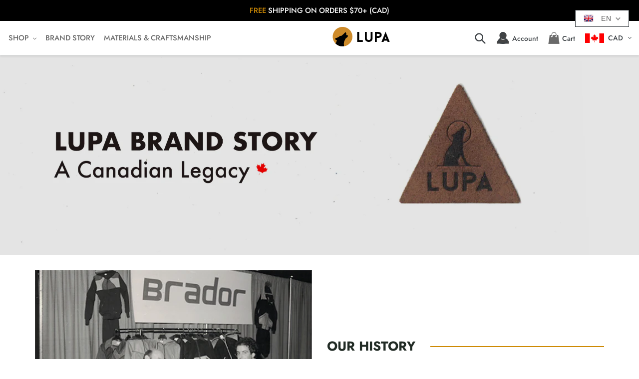

--- FILE ---
content_type: text/html; charset=utf-8
request_url: https://lupacanada.com/pages/lupa-brand-story
body_size: 23721
content:
<!doctype html>
<html class="no-js" lang="en">
<head>

  <meta charset="utf-8">
  <meta http-equiv="X-UA-Compatible" content="IE=edge,chrome=1">
  <meta name="viewport" content="width=device-width,initial-scale=1">
  <meta name="theme-color" content="#000000">
  <link rel="canonical" href="https://lupacanada.com/pages/lupa-brand-story"><link rel="shortcut icon" href="//lupacanada.com/cdn/shop/files/favicon_257b746f-4d9e-44da-8666-ae392bd81fb6_32x32.png?v=1614290983" type="image/png"><title>Brand Story
&ndash; Lupa Canada</title><!-- /snippets/social-meta-tags.liquid -->




<meta property="og:site_name" content="Lupa Canada">
<meta property="og:url" content="https://lupacanada.com/pages/lupa-brand-story">
<meta property="og:title" content="Brand Story">
<meta property="og:type" content="website">
<meta property="og:description" content="Lupa Canada has been manufacturing premium cold-weather headwear and accessories for the snow sports, outdoor and lifestyle markets. Lupa manufactures 100% of its products in Montreal, Quebec. Explore our collection of handmade knit beanies, toques, fleece neck warmers and headbands. ">





<meta name="twitter:card" content="summary_large_image">
<meta name="twitter:title" content="Brand Story">
<meta name="twitter:description" content="Lupa Canada has been manufacturing premium cold-weather headwear and accessories for the snow sports, outdoor and lifestyle markets. Lupa manufactures 100% of its products in Montreal, Quebec. Explore our collection of handmade knit beanies, toques, fleece neck warmers and headbands. ">


  <link href="//lupacanada.com/cdn/shop/t/1/assets/theme.scss.css?v=116333361838402776531759259433" rel="stylesheet" type="text/css" media="all" />

  <link href="//lupacanada.com/cdn/shop/t/1/assets/custom.scss.css?v=59104677372059799101702569907" rel="stylesheet" type="text/css" media="all" />

  <script>
    var theme = {
      breakpoints: {
        medium: 750,
        large: 990,
        widescreen: 1400
      },
      strings: {
        addToCart: "Add to cart",
        soldOut: "Sold out",
        unavailable: "Unavailable",
        regularPrice: "Regular price",
        salePrice: "Sale price",
        sale: "Sale",
        showMore: "Show More",
        showLess: "Show Less",
        addressError: "Error looking up that address",
        addressNoResults: "No results for that address",
        addressQueryLimit: "You have exceeded the Google API usage limit. Consider upgrading to a \u003ca href=\"https:\/\/developers.google.com\/maps\/premium\/usage-limits\"\u003ePremium Plan\u003c\/a\u003e.",
        authError: "There was a problem authenticating your Google Maps account.",
        newWindow: "Opens in a new window.",
        external: "Opens external website.",
        newWindowExternal: "Opens external website in a new window.",
        removeLabel: "Remove [product]",
        update: "Update",
        quantity: "Quantity",
        discountedTotal: "Discounted total",
        regularTotal: "Regular total",
        priceColumn: "See Price column for discount details.",
        quantityMinimumMessage: "Quantity must be 1 or more",
        cartError: "There was an error while updating your cart. Please try again.",
        removedItemMessage: "Removed \u003cspan class=\"cart__removed-product-details\"\u003e([quantity]) [link]\u003c\/span\u003e from your cart.",
        unitPrice: "Unit price",
        unitPriceSeparator: "per",
        oneCartCount: "1 item",
        otherCartCount: "[count] items",
        quantityLabel: "Quantity: [count]"
      },
      moneyFormat: "\u003cspan class=money\u003e${{amount}}\u003c\/span\u003e",
      moneyFormatWithCurrency: "\u003cspan class=money\u003e${{amount}} CAD\u003c\/span\u003e"
    }

    document.documentElement.className = document.documentElement.className.replace('no-js', 'js');
  </script><script src="//lupacanada.com/cdn/shop/t/1/assets/lazysizes.js?v=94224023136283657951569509698" async="async"></script>
  <script src="//lupacanada.com/cdn/shop/t/1/assets/vendor.js?v=170388344295380916611571833435"></script>
  <script src="//lupacanada.com/cdn/shop/t/1/assets/theme.js?v=134330965224247618151580620470" defer="defer"></script>

  <!-- starapps_scripts_start -->
<!-- This code is automatically managed by StarApps Studio -->
<!-- Please contact support@starapps.studio for any help -->

<!-- starapps_scripts_end -->
<script>window.performance && window.performance.mark && window.performance.mark('shopify.content_for_header.start');</script><meta id="shopify-digital-wallet" name="shopify-digital-wallet" content="/26530250804/digital_wallets/dialog">
<meta name="shopify-checkout-api-token" content="023efae8657839f69d608ad5623214b4">
<link rel="alternate" hreflang="x-default" href="https://lupacanada.com/pages/lupa-brand-story">
<link rel="alternate" hreflang="fr" href="https://lupacanada.com/fr/pages/lupa-brand-story">
<script async="async" src="/checkouts/internal/preloads.js?locale=en-CA"></script>
<link rel="preconnect" href="https://shop.app" crossorigin="anonymous">
<script async="async" src="https://shop.app/checkouts/internal/preloads.js?locale=en-CA&shop_id=26530250804" crossorigin="anonymous"></script>
<script id="apple-pay-shop-capabilities" type="application/json">{"shopId":26530250804,"countryCode":"CA","currencyCode":"CAD","merchantCapabilities":["supports3DS"],"merchantId":"gid:\/\/shopify\/Shop\/26530250804","merchantName":"Lupa Canada","requiredBillingContactFields":["postalAddress","email"],"requiredShippingContactFields":["postalAddress","email"],"shippingType":"shipping","supportedNetworks":["visa","masterCard","discover","interac"],"total":{"type":"pending","label":"Lupa Canada","amount":"1.00"},"shopifyPaymentsEnabled":true,"supportsSubscriptions":true}</script>
<script id="shopify-features" type="application/json">{"accessToken":"023efae8657839f69d608ad5623214b4","betas":["rich-media-storefront-analytics"],"domain":"lupacanada.com","predictiveSearch":true,"shopId":26530250804,"locale":"en"}</script>
<script>var Shopify = Shopify || {};
Shopify.shop = "lupa-canada.myshopify.com";
Shopify.locale = "en";
Shopify.currency = {"active":"CAD","rate":"1.0"};
Shopify.country = "CA";
Shopify.theme = {"name":"Debut","id":77195051060,"schema_name":"Debut","schema_version":"13.3.0","theme_store_id":796,"role":"main"};
Shopify.theme.handle = "null";
Shopify.theme.style = {"id":null,"handle":null};
Shopify.cdnHost = "lupacanada.com/cdn";
Shopify.routes = Shopify.routes || {};
Shopify.routes.root = "/";</script>
<script type="module">!function(o){(o.Shopify=o.Shopify||{}).modules=!0}(window);</script>
<script>!function(o){function n(){var o=[];function n(){o.push(Array.prototype.slice.apply(arguments))}return n.q=o,n}var t=o.Shopify=o.Shopify||{};t.loadFeatures=n(),t.autoloadFeatures=n()}(window);</script>
<script>
  window.ShopifyPay = window.ShopifyPay || {};
  window.ShopifyPay.apiHost = "shop.app\/pay";
  window.ShopifyPay.redirectState = null;
</script>
<script id="shop-js-analytics" type="application/json">{"pageType":"page"}</script>
<script defer="defer" async type="module" src="//lupacanada.com/cdn/shopifycloud/shop-js/modules/v2/client.init-shop-cart-sync_D0dqhulL.en.esm.js"></script>
<script defer="defer" async type="module" src="//lupacanada.com/cdn/shopifycloud/shop-js/modules/v2/chunk.common_CpVO7qML.esm.js"></script>
<script type="module">
  await import("//lupacanada.com/cdn/shopifycloud/shop-js/modules/v2/client.init-shop-cart-sync_D0dqhulL.en.esm.js");
await import("//lupacanada.com/cdn/shopifycloud/shop-js/modules/v2/chunk.common_CpVO7qML.esm.js");

  window.Shopify.SignInWithShop?.initShopCartSync?.({"fedCMEnabled":true,"windoidEnabled":true});

</script>
<script>
  window.Shopify = window.Shopify || {};
  if (!window.Shopify.featureAssets) window.Shopify.featureAssets = {};
  window.Shopify.featureAssets['shop-js'] = {"shop-cart-sync":["modules/v2/client.shop-cart-sync_D9bwt38V.en.esm.js","modules/v2/chunk.common_CpVO7qML.esm.js"],"init-fed-cm":["modules/v2/client.init-fed-cm_BJ8NPuHe.en.esm.js","modules/v2/chunk.common_CpVO7qML.esm.js"],"init-shop-email-lookup-coordinator":["modules/v2/client.init-shop-email-lookup-coordinator_pVrP2-kG.en.esm.js","modules/v2/chunk.common_CpVO7qML.esm.js"],"shop-cash-offers":["modules/v2/client.shop-cash-offers_CNh7FWN-.en.esm.js","modules/v2/chunk.common_CpVO7qML.esm.js","modules/v2/chunk.modal_DKF6x0Jh.esm.js"],"init-shop-cart-sync":["modules/v2/client.init-shop-cart-sync_D0dqhulL.en.esm.js","modules/v2/chunk.common_CpVO7qML.esm.js"],"init-windoid":["modules/v2/client.init-windoid_DaoAelzT.en.esm.js","modules/v2/chunk.common_CpVO7qML.esm.js"],"shop-toast-manager":["modules/v2/client.shop-toast-manager_1DND8Tac.en.esm.js","modules/v2/chunk.common_CpVO7qML.esm.js"],"pay-button":["modules/v2/client.pay-button_CFeQi1r6.en.esm.js","modules/v2/chunk.common_CpVO7qML.esm.js"],"shop-button":["modules/v2/client.shop-button_Ca94MDdQ.en.esm.js","modules/v2/chunk.common_CpVO7qML.esm.js"],"shop-login-button":["modules/v2/client.shop-login-button_DPYNfp1Z.en.esm.js","modules/v2/chunk.common_CpVO7qML.esm.js","modules/v2/chunk.modal_DKF6x0Jh.esm.js"],"avatar":["modules/v2/client.avatar_BTnouDA3.en.esm.js"],"shop-follow-button":["modules/v2/client.shop-follow-button_BMKh4nJE.en.esm.js","modules/v2/chunk.common_CpVO7qML.esm.js","modules/v2/chunk.modal_DKF6x0Jh.esm.js"],"init-customer-accounts-sign-up":["modules/v2/client.init-customer-accounts-sign-up_CJXi5kRN.en.esm.js","modules/v2/client.shop-login-button_DPYNfp1Z.en.esm.js","modules/v2/chunk.common_CpVO7qML.esm.js","modules/v2/chunk.modal_DKF6x0Jh.esm.js"],"init-shop-for-new-customer-accounts":["modules/v2/client.init-shop-for-new-customer-accounts_BoBxkgWu.en.esm.js","modules/v2/client.shop-login-button_DPYNfp1Z.en.esm.js","modules/v2/chunk.common_CpVO7qML.esm.js","modules/v2/chunk.modal_DKF6x0Jh.esm.js"],"init-customer-accounts":["modules/v2/client.init-customer-accounts_DCuDTzpR.en.esm.js","modules/v2/client.shop-login-button_DPYNfp1Z.en.esm.js","modules/v2/chunk.common_CpVO7qML.esm.js","modules/v2/chunk.modal_DKF6x0Jh.esm.js"],"checkout-modal":["modules/v2/client.checkout-modal_U_3e4VxF.en.esm.js","modules/v2/chunk.common_CpVO7qML.esm.js","modules/v2/chunk.modal_DKF6x0Jh.esm.js"],"lead-capture":["modules/v2/client.lead-capture_DEgn0Z8u.en.esm.js","modules/v2/chunk.common_CpVO7qML.esm.js","modules/v2/chunk.modal_DKF6x0Jh.esm.js"],"shop-login":["modules/v2/client.shop-login_CoM5QKZ_.en.esm.js","modules/v2/chunk.common_CpVO7qML.esm.js","modules/v2/chunk.modal_DKF6x0Jh.esm.js"],"payment-terms":["modules/v2/client.payment-terms_BmrqWn8r.en.esm.js","modules/v2/chunk.common_CpVO7qML.esm.js","modules/v2/chunk.modal_DKF6x0Jh.esm.js"]};
</script>
<script>(function() {
  var isLoaded = false;
  function asyncLoad() {
    if (isLoaded) return;
    isLoaded = true;
    var urls = ["https:\/\/api.omegatheme.com\/facebook-chat\/\/facebook-chat.js?v=1586637501\u0026shop=lupa-canada.myshopify.com"];
    for (var i = 0; i < urls.length; i++) {
      var s = document.createElement('script');
      s.type = 'text/javascript';
      s.async = true;
      s.src = urls[i];
      var x = document.getElementsByTagName('script')[0];
      x.parentNode.insertBefore(s, x);
    }
  };
  if(window.attachEvent) {
    window.attachEvent('onload', asyncLoad);
  } else {
    window.addEventListener('load', asyncLoad, false);
  }
})();</script>
<script id="__st">var __st={"a":26530250804,"offset":-18000,"reqid":"e98cf209-826e-4377-90bd-0017bb850b4b-1763917292","pageurl":"lupacanada.com\/pages\/lupa-brand-story","s":"pages-46721597492","u":"9073f17806fd","p":"page","rtyp":"page","rid":46721597492};</script>
<script>window.ShopifyPaypalV4VisibilityTracking = true;</script>
<script id="captcha-bootstrap">!function(){'use strict';const t='contact',e='account',n='new_comment',o=[[t,t],['blogs',n],['comments',n],[t,'customer']],c=[[e,'customer_login'],[e,'guest_login'],[e,'recover_customer_password'],[e,'create_customer']],r=t=>t.map((([t,e])=>`form[action*='/${t}']:not([data-nocaptcha='true']) input[name='form_type'][value='${e}']`)).join(','),a=t=>()=>t?[...document.querySelectorAll(t)].map((t=>t.form)):[];function s(){const t=[...o],e=r(t);return a(e)}const i='password',u='form_key',d=['recaptcha-v3-token','g-recaptcha-response','h-captcha-response',i],f=()=>{try{return window.sessionStorage}catch{return}},m='__shopify_v',_=t=>t.elements[u];function p(t,e,n=!1){try{const o=window.sessionStorage,c=JSON.parse(o.getItem(e)),{data:r}=function(t){const{data:e,action:n}=t;return t[m]||n?{data:e,action:n}:{data:t,action:n}}(c);for(const[e,n]of Object.entries(r))t.elements[e]&&(t.elements[e].value=n);n&&o.removeItem(e)}catch(o){console.error('form repopulation failed',{error:o})}}const l='form_type',E='cptcha';function T(t){t.dataset[E]=!0}const w=window,h=w.document,L='Shopify',v='ce_forms',y='captcha';let A=!1;((t,e)=>{const n=(g='f06e6c50-85a8-45c8-87d0-21a2b65856fe',I='https://cdn.shopify.com/shopifycloud/storefront-forms-hcaptcha/ce_storefront_forms_captcha_hcaptcha.v1.5.2.iife.js',D={infoText:'Protected by hCaptcha',privacyText:'Privacy',termsText:'Terms'},(t,e,n)=>{const o=w[L][v],c=o.bindForm;if(c)return c(t,g,e,D).then(n);var r;o.q.push([[t,g,e,D],n]),r=I,A||(h.body.append(Object.assign(h.createElement('script'),{id:'captcha-provider',async:!0,src:r})),A=!0)});var g,I,D;w[L]=w[L]||{},w[L][v]=w[L][v]||{},w[L][v].q=[],w[L][y]=w[L][y]||{},w[L][y].protect=function(t,e){n(t,void 0,e),T(t)},Object.freeze(w[L][y]),function(t,e,n,w,h,L){const[v,y,A,g]=function(t,e,n){const i=e?o:[],u=t?c:[],d=[...i,...u],f=r(d),m=r(i),_=r(d.filter((([t,e])=>n.includes(e))));return[a(f),a(m),a(_),s()]}(w,h,L),I=t=>{const e=t.target;return e instanceof HTMLFormElement?e:e&&e.form},D=t=>v().includes(t);t.addEventListener('submit',(t=>{const e=I(t);if(!e)return;const n=D(e)&&!e.dataset.hcaptchaBound&&!e.dataset.recaptchaBound,o=_(e),c=g().includes(e)&&(!o||!o.value);(n||c)&&t.preventDefault(),c&&!n&&(function(t){try{if(!f())return;!function(t){const e=f();if(!e)return;const n=_(t);if(!n)return;const o=n.value;o&&e.removeItem(o)}(t);const e=Array.from(Array(32),(()=>Math.random().toString(36)[2])).join('');!function(t,e){_(t)||t.append(Object.assign(document.createElement('input'),{type:'hidden',name:u})),t.elements[u].value=e}(t,e),function(t,e){const n=f();if(!n)return;const o=[...t.querySelectorAll(`input[type='${i}']`)].map((({name:t})=>t)),c=[...d,...o],r={};for(const[a,s]of new FormData(t).entries())c.includes(a)||(r[a]=s);n.setItem(e,JSON.stringify({[m]:1,action:t.action,data:r}))}(t,e)}catch(e){console.error('failed to persist form',e)}}(e),e.submit())}));const S=(t,e)=>{t&&!t.dataset[E]&&(n(t,e.some((e=>e===t))),T(t))};for(const o of['focusin','change'])t.addEventListener(o,(t=>{const e=I(t);D(e)&&S(e,y())}));const B=e.get('form_key'),M=e.get(l),P=B&&M;t.addEventListener('DOMContentLoaded',(()=>{const t=y();if(P)for(const e of t)e.elements[l].value===M&&p(e,B);[...new Set([...A(),...v().filter((t=>'true'===t.dataset.shopifyCaptcha))])].forEach((e=>S(e,t)))}))}(h,new URLSearchParams(w.location.search),n,t,e,['guest_login'])})(!0,!0)}();</script>
<script integrity="sha256-52AcMU7V7pcBOXWImdc/TAGTFKeNjmkeM1Pvks/DTgc=" data-source-attribution="shopify.loadfeatures" defer="defer" src="//lupacanada.com/cdn/shopifycloud/storefront/assets/storefront/load_feature-81c60534.js" crossorigin="anonymous"></script>
<script crossorigin="anonymous" defer="defer" src="//lupacanada.com/cdn/shopifycloud/storefront/assets/shopify_pay/storefront-65b4c6d7.js?v=20250812"></script>
<script data-source-attribution="shopify.dynamic_checkout.dynamic.init">var Shopify=Shopify||{};Shopify.PaymentButton=Shopify.PaymentButton||{isStorefrontPortableWallets:!0,init:function(){window.Shopify.PaymentButton.init=function(){};var t=document.createElement("script");t.src="https://lupacanada.com/cdn/shopifycloud/portable-wallets/latest/portable-wallets.en.js",t.type="module",document.head.appendChild(t)}};
</script>
<script data-source-attribution="shopify.dynamic_checkout.buyer_consent">
  function portableWalletsHideBuyerConsent(e){var t=document.getElementById("shopify-buyer-consent"),n=document.getElementById("shopify-subscription-policy-button");t&&n&&(t.classList.add("hidden"),t.setAttribute("aria-hidden","true"),n.removeEventListener("click",e))}function portableWalletsShowBuyerConsent(e){var t=document.getElementById("shopify-buyer-consent"),n=document.getElementById("shopify-subscription-policy-button");t&&n&&(t.classList.remove("hidden"),t.removeAttribute("aria-hidden"),n.addEventListener("click",e))}window.Shopify?.PaymentButton&&(window.Shopify.PaymentButton.hideBuyerConsent=portableWalletsHideBuyerConsent,window.Shopify.PaymentButton.showBuyerConsent=portableWalletsShowBuyerConsent);
</script>
<script data-source-attribution="shopify.dynamic_checkout.cart.bootstrap">document.addEventListener("DOMContentLoaded",(function(){function t(){return document.querySelector("shopify-accelerated-checkout-cart, shopify-accelerated-checkout")}if(t())Shopify.PaymentButton.init();else{new MutationObserver((function(e,n){t()&&(Shopify.PaymentButton.init(),n.disconnect())})).observe(document.body,{childList:!0,subtree:!0})}}));
</script>
<link id="shopify-accelerated-checkout-styles" rel="stylesheet" media="screen" href="https://lupacanada.com/cdn/shopifycloud/portable-wallets/latest/accelerated-checkout-backwards-compat.css" crossorigin="anonymous">
<style id="shopify-accelerated-checkout-cart">
        #shopify-buyer-consent {
  margin-top: 1em;
  display: inline-block;
  width: 100%;
}

#shopify-buyer-consent.hidden {
  display: none;
}

#shopify-subscription-policy-button {
  background: none;
  border: none;
  padding: 0;
  text-decoration: underline;
  font-size: inherit;
  cursor: pointer;
}

#shopify-subscription-policy-button::before {
  box-shadow: none;
}

      </style>

<script>window.performance && window.performance.mark && window.performance.mark('shopify.content_for_header.end');</script>




  

<script>

  // https://tc39.github.io/ecma262/#sec-array.prototype.find
  if (!Array.prototype.find) {
    Object.defineProperty(Array.prototype, 'find', {
      value: function(predicate) {
        // 1. Let O be ? ToObject(this value).
        if (this == null) {
          throw TypeError('"this" is null or not defined');
        }

        var o = Object(this);

        // 2. Let len be ? ToLength(? Get(O, "length")).
        var len = o.length >>> 0;

        // 3. If IsCallable(predicate) is false, throw a TypeError exception.
        if (typeof predicate !== 'function') {
          throw TypeError('predicate must be a function');
        }

        // 4. If thisArg was supplied, let T be thisArg; else let T be undefined.
        var thisArg = arguments[1];

        // 5. Let k be 0.
        var k = 0;

        // 6. Repeat, while k < len
        while (k < len) {
          // a. Let Pk be ! ToString(k).
          // b. Let kValue be ? Get(O, Pk).
          // c. Let testResult be ToBoolean(? Call(predicate, T, < kValue, k, O >)).
          // d. If testResult is true, return kValue.
          var kValue = o[k];
          if (predicate.call(thisArg, kValue, k, o)) {
            return kValue;
          }
          // e. Increase k by 1.
          k++;
        }

        // 7. Return undefined.
        return undefined;
      },
      configurable: true,
      writable: true
    });
  }

  (function () {

    var useInternationalDomains = false;

    function buildLanguageList() {
      var languageListJson = '[{\
"name": "English",\
"endonym_name": "English",\
"iso_code": "en",\
"primary": true,\
"flag": "//lupacanada.com/cdn/shop/t/1/assets/en.png?3133",\
"domain": null\
},{\
"name": "French",\
"endonym_name": "français",\
"iso_code": "fr",\
"primary": false,\
"flag": "//lupacanada.com/cdn/shop/t/1/assets/fr.png?3133",\
"domain": null\
}]';
      return JSON.parse(languageListJson);
    }

    function getSavedLocale(langList) {
      var savedLocale = localStorage.getItem('translation-lab-lang');
      var sl = savedLocale ? langList.find(x => x.iso_code.toLowerCase() === savedLocale.toLowerCase()) : null;
      return sl ? sl.iso_code : null;
    }

    function getBrowserLocale(langList) {
      var browserLocale = navigator.language;
      if (browserLocale) {
        var localeParts = browserLocale.split('-');
        var bl = localeParts[0] ? langList.find(x => x.iso_code.toLowerCase().startsWith(localeParts[0])) : null;
        return bl ? bl.iso_code : null;
      } else {
        return null;
      }
    }

    function redirectUrlBuilderFunction(primaryLocale) {
      var shopDomain = 'https://lupacanada.com';
      if (window.Shopify && window.Shopify.designMode) {
        shopDomain = 'https://lupa-canada.myshopify.com';
      }
      var currentLocale = 'en'.toLowerCase();
      var currentLocaleRegEx = new RegExp('^\/' + currentLocale, "ig");
      var primaryLocaleLower = primaryLocale.toLowerCase();
      var pathname = window.location.pathname;
      var queryString = window.location.search || '';
      return function build(redirectLocale) {
        if (!redirectLocale) {
          return null;
        }
        var redirectLocaleLower = redirectLocale.toLowerCase();
        if (currentLocale !== redirectLocaleLower) {
          if (useInternationalDomains) {
            //var languageList = buildLanguageList();
            //var internationalDomain = languageList.find(function (x) { return x.iso_code.toLowerCase() === redirectLocaleLower; });
            //if (internationalDomain) {
            //  return 'https://' + internationalDomain.domain + pathname + queryString;
            //}
          }
          else {
            if (redirectLocaleLower === primaryLocaleLower) {
              return shopDomain + pathname.replace(currentLocaleRegEx, '') + queryString;
            } else if (primaryLocaleLower === currentLocale) {
              return shopDomain + '/' + redirectLocaleLower + pathname + queryString;
            } else {
              return shopDomain + '/' + pathname.replace(currentLocaleRegEx, redirectLocaleLower) + queryString;
            }
          }
        }
        return null;
      }
    }

    function getRedirectLocale(languageList) {
      var savedLocale = getSavedLocale(languageList);
      var browserLocale = getBrowserLocale(languageList);
      var preferredLocale = null;

      var redirectLocale = null;

      if (savedLocale) {
        redirectLocale = savedLocale;
      } else if (preferredLocale) {
        redirectLocale = preferredLocale;
      } else if (browserLocale) {
        redirectLocale = browserLocale;
      }
      return redirectLocale;
    }

    function configure() {
      var languageList = buildLanguageList();
      var primaryLanguage = languageList.find(function (x) { return x.primary; });
      if (!primaryLanguage && !primaryLanguage.iso_code) {
        // error: there should be atleast one language set as primary
        return;
      }

      var redirectUrlBuilder = redirectUrlBuilderFunction(primaryLanguage.iso_code);

      var redirectLocale = getRedirectLocale(languageList);

      var redirectUrl = redirectUrlBuilder(redirectLocale);
      redirectUrl && window.location.assign(redirectUrl);
    }

    if (window.Shopify && window.Shopify.designMode) {
      return;
    }

    var botPatterns = "(bot|Googlebot\/|Googlebot-Mobile|Googlebot-Image|Googlebot-News|Googlebot-Video|AdsBot-Google([^-]|$)|AdsBot-Google-Mobile|Feedfetcher-Google|Mediapartners-Google|APIs-Google|Page|Speed|Insights|Lighthouse|bingbot|Slurp|exabot|ia_archiver|YandexBot|YandexImages|YandexAccessibilityBot|YandexMobileBot|YandexMetrika|YandexTurbo|YandexImageResizer|YandexVideo|YandexAdNet|YandexBlogs|YandexCalendar|YandexDirect|YandexFavicons|YaDirectFetcher|YandexForDomain|YandexMarket|YandexMedia|YandexMobileScreenShotBot|YandexNews|YandexOntoDB|YandexPagechecker|YandexPartner|YandexRCA|YandexSearchShop|YandexSitelinks|YandexSpravBot|YandexTracker|YandexVertis|YandexVerticals|YandexWebmaster|YandexScreenshotBot|Baiduspider|facebookexternalhit|Sogou|DuckDuckBot|BUbiNG|crawler4j|S[eE][mM]rushBot|Google-Adwords-Instant|BingPreview\/|Bark[rR]owler|DuckDuckGo-Favicons-Bot|AppEngine-Google|Google Web Preview|acapbot|Baidu-YunGuanCe|Feedly|Feedspot|google-xrawler|Google-Structured-Data-Testing-Tool|Google-PhysicalWeb|Google Favicon|Google-Site-Verification|Gwene|SentiBot|FreshRSS)";
    var re = new RegExp(botPatterns, 'i');
    if (!re.test(navigator.userAgent)) {
      configure();
    }

  })();
</script>


  <link href="//lupacanada.com/cdn/shop/t/1/assets/translation-lab-language-switcher-floating.css?v=47508833348726914841597262623" rel="stylesheet" type="text/css" media="all" />
  <!-- Global site tag (gtag.js) - Google Analytics -->
<script async src="https://www.googletagmanager.com/gtag/js?id=G-ZN6LSQN3RM"></script>
<script>
  window.dataLayer = window.dataLayer || [];
  function gtag(){dataLayer.push(arguments);}
  gtag('js', new Date());

  gtag('config', 'G-ZN6LSQN3RM');
</script>
<script>window.is_hulkpo_installed=true</script><meta property="og:image" content="https://cdn.shopify.com/s/files/1/0265/3025/0804/files/logo.png?height=628&pad_color=fff&v=1614289978&width=1200" />
<meta property="og:image:secure_url" content="https://cdn.shopify.com/s/files/1/0265/3025/0804/files/logo.png?height=628&pad_color=fff&v=1614289978&width=1200" />
<meta property="og:image:width" content="1200" />
<meta property="og:image:height" content="628" />
<link href="https://monorail-edge.shopifysvc.com" rel="dns-prefetch">
<script>(function(){if ("sendBeacon" in navigator && "performance" in window) {try {var session_token_from_headers = performance.getEntriesByType('navigation')[0].serverTiming.find(x => x.name == '_s').description;} catch {var session_token_from_headers = undefined;}var session_cookie_matches = document.cookie.match(/_shopify_s=([^;]*)/);var session_token_from_cookie = session_cookie_matches && session_cookie_matches.length === 2 ? session_cookie_matches[1] : "";var session_token = session_token_from_headers || session_token_from_cookie || "";function handle_abandonment_event(e) {var entries = performance.getEntries().filter(function(entry) {return /monorail-edge.shopifysvc.com/.test(entry.name);});if (!window.abandonment_tracked && entries.length === 0) {window.abandonment_tracked = true;var currentMs = Date.now();var navigation_start = performance.timing.navigationStart;var payload = {shop_id: 26530250804,url: window.location.href,navigation_start,duration: currentMs - navigation_start,session_token,page_type: "page"};window.navigator.sendBeacon("https://monorail-edge.shopifysvc.com/v1/produce", JSON.stringify({schema_id: "online_store_buyer_site_abandonment/1.1",payload: payload,metadata: {event_created_at_ms: currentMs,event_sent_at_ms: currentMs}}));}}window.addEventListener('pagehide', handle_abandonment_event);}}());</script>
<script id="web-pixels-manager-setup">(function e(e,d,r,n,o){if(void 0===o&&(o={}),!Boolean(null===(a=null===(i=window.Shopify)||void 0===i?void 0:i.analytics)||void 0===a?void 0:a.replayQueue)){var i,a;window.Shopify=window.Shopify||{};var t=window.Shopify;t.analytics=t.analytics||{};var s=t.analytics;s.replayQueue=[],s.publish=function(e,d,r){return s.replayQueue.push([e,d,r]),!0};try{self.performance.mark("wpm:start")}catch(e){}var l=function(){var e={modern:/Edge?\/(1{2}[4-9]|1[2-9]\d|[2-9]\d{2}|\d{4,})\.\d+(\.\d+|)|Firefox\/(1{2}[4-9]|1[2-9]\d|[2-9]\d{2}|\d{4,})\.\d+(\.\d+|)|Chrom(ium|e)\/(9{2}|\d{3,})\.\d+(\.\d+|)|(Maci|X1{2}).+ Version\/(15\.\d+|(1[6-9]|[2-9]\d|\d{3,})\.\d+)([,.]\d+|)( \(\w+\)|)( Mobile\/\w+|) Safari\/|Chrome.+OPR\/(9{2}|\d{3,})\.\d+\.\d+|(CPU[ +]OS|iPhone[ +]OS|CPU[ +]iPhone|CPU IPhone OS|CPU iPad OS)[ +]+(15[._]\d+|(1[6-9]|[2-9]\d|\d{3,})[._]\d+)([._]\d+|)|Android:?[ /-](13[3-9]|1[4-9]\d|[2-9]\d{2}|\d{4,})(\.\d+|)(\.\d+|)|Android.+Firefox\/(13[5-9]|1[4-9]\d|[2-9]\d{2}|\d{4,})\.\d+(\.\d+|)|Android.+Chrom(ium|e)\/(13[3-9]|1[4-9]\d|[2-9]\d{2}|\d{4,})\.\d+(\.\d+|)|SamsungBrowser\/([2-9]\d|\d{3,})\.\d+/,legacy:/Edge?\/(1[6-9]|[2-9]\d|\d{3,})\.\d+(\.\d+|)|Firefox\/(5[4-9]|[6-9]\d|\d{3,})\.\d+(\.\d+|)|Chrom(ium|e)\/(5[1-9]|[6-9]\d|\d{3,})\.\d+(\.\d+|)([\d.]+$|.*Safari\/(?![\d.]+ Edge\/[\d.]+$))|(Maci|X1{2}).+ Version\/(10\.\d+|(1[1-9]|[2-9]\d|\d{3,})\.\d+)([,.]\d+|)( \(\w+\)|)( Mobile\/\w+|) Safari\/|Chrome.+OPR\/(3[89]|[4-9]\d|\d{3,})\.\d+\.\d+|(CPU[ +]OS|iPhone[ +]OS|CPU[ +]iPhone|CPU IPhone OS|CPU iPad OS)[ +]+(10[._]\d+|(1[1-9]|[2-9]\d|\d{3,})[._]\d+)([._]\d+|)|Android:?[ /-](13[3-9]|1[4-9]\d|[2-9]\d{2}|\d{4,})(\.\d+|)(\.\d+|)|Mobile Safari.+OPR\/([89]\d|\d{3,})\.\d+\.\d+|Android.+Firefox\/(13[5-9]|1[4-9]\d|[2-9]\d{2}|\d{4,})\.\d+(\.\d+|)|Android.+Chrom(ium|e)\/(13[3-9]|1[4-9]\d|[2-9]\d{2}|\d{4,})\.\d+(\.\d+|)|Android.+(UC? ?Browser|UCWEB|U3)[ /]?(15\.([5-9]|\d{2,})|(1[6-9]|[2-9]\d|\d{3,})\.\d+)\.\d+|SamsungBrowser\/(5\.\d+|([6-9]|\d{2,})\.\d+)|Android.+MQ{2}Browser\/(14(\.(9|\d{2,})|)|(1[5-9]|[2-9]\d|\d{3,})(\.\d+|))(\.\d+|)|K[Aa][Ii]OS\/(3\.\d+|([4-9]|\d{2,})\.\d+)(\.\d+|)/},d=e.modern,r=e.legacy,n=navigator.userAgent;return n.match(d)?"modern":n.match(r)?"legacy":"unknown"}(),u="modern"===l?"modern":"legacy",c=(null!=n?n:{modern:"",legacy:""})[u],f=function(e){return[e.baseUrl,"/wpm","/b",e.hashVersion,"modern"===e.buildTarget?"m":"l",".js"].join("")}({baseUrl:d,hashVersion:r,buildTarget:u}),m=function(e){var d=e.version,r=e.bundleTarget,n=e.surface,o=e.pageUrl,i=e.monorailEndpoint;return{emit:function(e){var a=e.status,t=e.errorMsg,s=(new Date).getTime(),l=JSON.stringify({metadata:{event_sent_at_ms:s},events:[{schema_id:"web_pixels_manager_load/3.1",payload:{version:d,bundle_target:r,page_url:o,status:a,surface:n,error_msg:t},metadata:{event_created_at_ms:s}}]});if(!i)return console&&console.warn&&console.warn("[Web Pixels Manager] No Monorail endpoint provided, skipping logging."),!1;try{return self.navigator.sendBeacon.bind(self.navigator)(i,l)}catch(e){}var u=new XMLHttpRequest;try{return u.open("POST",i,!0),u.setRequestHeader("Content-Type","text/plain"),u.send(l),!0}catch(e){return console&&console.warn&&console.warn("[Web Pixels Manager] Got an unhandled error while logging to Monorail."),!1}}}}({version:r,bundleTarget:l,surface:e.surface,pageUrl:self.location.href,monorailEndpoint:e.monorailEndpoint});try{o.browserTarget=l,function(e){var d=e.src,r=e.async,n=void 0===r||r,o=e.onload,i=e.onerror,a=e.sri,t=e.scriptDataAttributes,s=void 0===t?{}:t,l=document.createElement("script"),u=document.querySelector("head"),c=document.querySelector("body");if(l.async=n,l.src=d,a&&(l.integrity=a,l.crossOrigin="anonymous"),s)for(var f in s)if(Object.prototype.hasOwnProperty.call(s,f))try{l.dataset[f]=s[f]}catch(e){}if(o&&l.addEventListener("load",o),i&&l.addEventListener("error",i),u)u.appendChild(l);else{if(!c)throw new Error("Did not find a head or body element to append the script");c.appendChild(l)}}({src:f,async:!0,onload:function(){if(!function(){var e,d;return Boolean(null===(d=null===(e=window.Shopify)||void 0===e?void 0:e.analytics)||void 0===d?void 0:d.initialized)}()){var d=window.webPixelsManager.init(e)||void 0;if(d){var r=window.Shopify.analytics;r.replayQueue.forEach((function(e){var r=e[0],n=e[1],o=e[2];d.publishCustomEvent(r,n,o)})),r.replayQueue=[],r.publish=d.publishCustomEvent,r.visitor=d.visitor,r.initialized=!0}}},onerror:function(){return m.emit({status:"failed",errorMsg:"".concat(f," has failed to load")})},sri:function(e){var d=/^sha384-[A-Za-z0-9+/=]+$/;return"string"==typeof e&&d.test(e)}(c)?c:"",scriptDataAttributes:o}),m.emit({status:"loading"})}catch(e){m.emit({status:"failed",errorMsg:(null==e?void 0:e.message)||"Unknown error"})}}})({shopId: 26530250804,storefrontBaseUrl: "https://lupacanada.com",extensionsBaseUrl: "https://extensions.shopifycdn.com/cdn/shopifycloud/web-pixels-manager",monorailEndpoint: "https://monorail-edge.shopifysvc.com/unstable/produce_batch",surface: "storefront-renderer",enabledBetaFlags: ["2dca8a86"],webPixelsConfigList: [{"id":"311787687","configuration":"{\"pixel_id\":\"401393574073320\",\"pixel_type\":\"facebook_pixel\",\"metaapp_system_user_token\":\"-\"}","eventPayloadVersion":"v1","runtimeContext":"OPEN","scriptVersion":"ca16bc87fe92b6042fbaa3acc2fbdaa6","type":"APP","apiClientId":2329312,"privacyPurposes":["ANALYTICS","MARKETING","SALE_OF_DATA"],"dataSharingAdjustments":{"protectedCustomerApprovalScopes":["read_customer_address","read_customer_email","read_customer_name","read_customer_personal_data","read_customer_phone"]}},{"id":"shopify-app-pixel","configuration":"{}","eventPayloadVersion":"v1","runtimeContext":"STRICT","scriptVersion":"0450","apiClientId":"shopify-pixel","type":"APP","privacyPurposes":["ANALYTICS","MARKETING"]},{"id":"shopify-custom-pixel","eventPayloadVersion":"v1","runtimeContext":"LAX","scriptVersion":"0450","apiClientId":"shopify-pixel","type":"CUSTOM","privacyPurposes":["ANALYTICS","MARKETING"]}],isMerchantRequest: false,initData: {"shop":{"name":"Lupa Canada","paymentSettings":{"currencyCode":"CAD"},"myshopifyDomain":"lupa-canada.myshopify.com","countryCode":"CA","storefrontUrl":"https:\/\/lupacanada.com"},"customer":null,"cart":null,"checkout":null,"productVariants":[],"purchasingCompany":null},},"https://lupacanada.com/cdn","ae1676cfwd2530674p4253c800m34e853cb",{"modern":"","legacy":""},{"shopId":"26530250804","storefrontBaseUrl":"https:\/\/lupacanada.com","extensionBaseUrl":"https:\/\/extensions.shopifycdn.com\/cdn\/shopifycloud\/web-pixels-manager","surface":"storefront-renderer","enabledBetaFlags":"[\"2dca8a86\"]","isMerchantRequest":"false","hashVersion":"ae1676cfwd2530674p4253c800m34e853cb","publish":"custom","events":"[[\"page_viewed\",{}]]"});</script><script>
  window.ShopifyAnalytics = window.ShopifyAnalytics || {};
  window.ShopifyAnalytics.meta = window.ShopifyAnalytics.meta || {};
  window.ShopifyAnalytics.meta.currency = 'CAD';
  var meta = {"page":{"pageType":"page","resourceType":"page","resourceId":46721597492}};
  for (var attr in meta) {
    window.ShopifyAnalytics.meta[attr] = meta[attr];
  }
</script>
<script class="analytics">
  (function () {
    var customDocumentWrite = function(content) {
      var jquery = null;

      if (window.jQuery) {
        jquery = window.jQuery;
      } else if (window.Checkout && window.Checkout.$) {
        jquery = window.Checkout.$;
      }

      if (jquery) {
        jquery('body').append(content);
      }
    };

    var hasLoggedConversion = function(token) {
      if (token) {
        return document.cookie.indexOf('loggedConversion=' + token) !== -1;
      }
      return false;
    }

    var setCookieIfConversion = function(token) {
      if (token) {
        var twoMonthsFromNow = new Date(Date.now());
        twoMonthsFromNow.setMonth(twoMonthsFromNow.getMonth() + 2);

        document.cookie = 'loggedConversion=' + token + '; expires=' + twoMonthsFromNow;
      }
    }

    var trekkie = window.ShopifyAnalytics.lib = window.trekkie = window.trekkie || [];
    if (trekkie.integrations) {
      return;
    }
    trekkie.methods = [
      'identify',
      'page',
      'ready',
      'track',
      'trackForm',
      'trackLink'
    ];
    trekkie.factory = function(method) {
      return function() {
        var args = Array.prototype.slice.call(arguments);
        args.unshift(method);
        trekkie.push(args);
        return trekkie;
      };
    };
    for (var i = 0; i < trekkie.methods.length; i++) {
      var key = trekkie.methods[i];
      trekkie[key] = trekkie.factory(key);
    }
    trekkie.load = function(config) {
      trekkie.config = config || {};
      trekkie.config.initialDocumentCookie = document.cookie;
      var first = document.getElementsByTagName('script')[0];
      var script = document.createElement('script');
      script.type = 'text/javascript';
      script.onerror = function(e) {
        var scriptFallback = document.createElement('script');
        scriptFallback.type = 'text/javascript';
        scriptFallback.onerror = function(error) {
                var Monorail = {
      produce: function produce(monorailDomain, schemaId, payload) {
        var currentMs = new Date().getTime();
        var event = {
          schema_id: schemaId,
          payload: payload,
          metadata: {
            event_created_at_ms: currentMs,
            event_sent_at_ms: currentMs
          }
        };
        return Monorail.sendRequest("https://" + monorailDomain + "/v1/produce", JSON.stringify(event));
      },
      sendRequest: function sendRequest(endpointUrl, payload) {
        // Try the sendBeacon API
        if (window && window.navigator && typeof window.navigator.sendBeacon === 'function' && typeof window.Blob === 'function' && !Monorail.isIos12()) {
          var blobData = new window.Blob([payload], {
            type: 'text/plain'
          });

          if (window.navigator.sendBeacon(endpointUrl, blobData)) {
            return true;
          } // sendBeacon was not successful

        } // XHR beacon

        var xhr = new XMLHttpRequest();

        try {
          xhr.open('POST', endpointUrl);
          xhr.setRequestHeader('Content-Type', 'text/plain');
          xhr.send(payload);
        } catch (e) {
          console.log(e);
        }

        return false;
      },
      isIos12: function isIos12() {
        return window.navigator.userAgent.lastIndexOf('iPhone; CPU iPhone OS 12_') !== -1 || window.navigator.userAgent.lastIndexOf('iPad; CPU OS 12_') !== -1;
      }
    };
    Monorail.produce('monorail-edge.shopifysvc.com',
      'trekkie_storefront_load_errors/1.1',
      {shop_id: 26530250804,
      theme_id: 77195051060,
      app_name: "storefront",
      context_url: window.location.href,
      source_url: "//lupacanada.com/cdn/s/trekkie.storefront.3c703df509f0f96f3237c9daa54e2777acf1a1dd.min.js"});

        };
        scriptFallback.async = true;
        scriptFallback.src = '//lupacanada.com/cdn/s/trekkie.storefront.3c703df509f0f96f3237c9daa54e2777acf1a1dd.min.js';
        first.parentNode.insertBefore(scriptFallback, first);
      };
      script.async = true;
      script.src = '//lupacanada.com/cdn/s/trekkie.storefront.3c703df509f0f96f3237c9daa54e2777acf1a1dd.min.js';
      first.parentNode.insertBefore(script, first);
    };
    trekkie.load(
      {"Trekkie":{"appName":"storefront","development":false,"defaultAttributes":{"shopId":26530250804,"isMerchantRequest":null,"themeId":77195051060,"themeCityHash":"4459582167223863514","contentLanguage":"en","currency":"CAD","eventMetadataId":"105f2b19-95fb-41af-ad24-6861ded3d261"},"isServerSideCookieWritingEnabled":true,"monorailRegion":"shop_domain","enabledBetaFlags":["f0df213a"]},"Session Attribution":{},"S2S":{"facebookCapiEnabled":true,"source":"trekkie-storefront-renderer","apiClientId":580111}}
    );

    var loaded = false;
    trekkie.ready(function() {
      if (loaded) return;
      loaded = true;

      window.ShopifyAnalytics.lib = window.trekkie;

      var originalDocumentWrite = document.write;
      document.write = customDocumentWrite;
      try { window.ShopifyAnalytics.merchantGoogleAnalytics.call(this); } catch(error) {};
      document.write = originalDocumentWrite;

      window.ShopifyAnalytics.lib.page(null,{"pageType":"page","resourceType":"page","resourceId":46721597492,"shopifyEmitted":true});

      var match = window.location.pathname.match(/checkouts\/(.+)\/(thank_you|post_purchase)/)
      var token = match? match[1]: undefined;
      if (!hasLoggedConversion(token)) {
        setCookieIfConversion(token);
        
      }
    });


        var eventsListenerScript = document.createElement('script');
        eventsListenerScript.async = true;
        eventsListenerScript.src = "//lupacanada.com/cdn/shopifycloud/storefront/assets/shop_events_listener-3da45d37.js";
        document.getElementsByTagName('head')[0].appendChild(eventsListenerScript);

})();</script>
<script
  defer
  src="https://lupacanada.com/cdn/shopifycloud/perf-kit/shopify-perf-kit-2.1.2.min.js"
  data-application="storefront-renderer"
  data-shop-id="26530250804"
  data-render-region="gcp-us-central1"
  data-page-type="page"
  data-theme-instance-id="77195051060"
  data-theme-name="Debut"
  data-theme-version="13.3.0"
  data-monorail-region="shop_domain"
  data-resource-timing-sampling-rate="10"
  data-shs="true"
  data-shs-beacon="true"
  data-shs-export-with-fetch="true"
  data-shs-logs-sample-rate="1"
></script>
</head>

<body class="template-page page-lupa-brand-story">

  <a class="in-page-link visually-hidden skip-link" href="#MainContent">Skip to content</a>

  <div id="SearchDrawer" class="search-bar drawer drawer--top" role="dialog" aria-modal="true" aria-label="Search">
    <div class="search-bar__table">
      <div class="search-bar__table-cell search-bar__form-wrapper">
        <form class="search search-bar__form" action="/search" method="get" role="search">
          <input class="search__input search-bar__input" type="search" name="q" value="" placeholder="Search" aria-label="Search">
          <button class="search-bar__submit search__submit btn--link" type="submit">
            <svg aria-hidden="true" focusable="false" role="presentation" class="icon icon-search" viewBox="0 0 37 40"><path d="M35.6 36l-9.8-9.8c4.1-5.4 3.6-13.2-1.3-18.1-5.4-5.4-14.2-5.4-19.7 0-5.4 5.4-5.4 14.2 0 19.7 2.6 2.6 6.1 4.1 9.8 4.1 3 0 5.9-1 8.3-2.8l9.8 9.8c.4.4.9.6 1.4.6s1-.2 1.4-.6c.9-.9.9-2.1.1-2.9zm-20.9-8.2c-2.6 0-5.1-1-7-2.9-3.9-3.9-3.9-10.1 0-14C9.6 9 12.2 8 14.7 8s5.1 1 7 2.9c3.9 3.9 3.9 10.1 0 14-1.9 1.9-4.4 2.9-7 2.9z"/></svg>
            <span class="icon__fallback-text">Submit</span>
          </button>
        </form>
      </div>
      <div class="search-bar__table-cell text-right">
        <button type="button" class="btn--link search-bar__close js-drawer-close">
          <svg aria-hidden="true" focusable="false" role="presentation" class="icon icon-close" viewBox="0 0 40 40"><path d="M23.868 20.015L39.117 4.78c1.11-1.108 1.11-2.77 0-3.877-1.109-1.108-2.773-1.108-3.882 0L19.986 16.137 4.737.904C3.628-.204 1.965-.204.856.904c-1.11 1.108-1.11 2.77 0 3.877l15.249 15.234L.855 35.248c-1.108 1.108-1.108 2.77 0 3.877.555.554 1.248.831 1.942.831s1.386-.277 1.94-.83l15.25-15.234 15.248 15.233c.555.554 1.248.831 1.941.831s1.387-.277 1.941-.83c1.11-1.109 1.11-2.77 0-3.878L23.868 20.015z" class="layer"/></svg>
          <span class="icon__fallback-text">Close search</span>
        </button>
      </div>
    </div>
  </div><style data-shopify>

  .cart-popup {
    box-shadow: 1px 1px 10px 2px rgba(232, 233, 235, 0.5);
  }</style><div class="cart-popup-wrapper cart-popup-wrapper--hidden" role="dialog" aria-modal="true" aria-labelledby="CartPopupHeading" data-cart-popup-wrapper>
  <div class="cart-popup" data-cart-popup tabindex="-1">
    <h2 id="CartPopupHeading" class="cart-popup__heading">Just added to your cart</h2>
    <button class="cart-popup__close" aria-label="Close" data-cart-popup-close><svg aria-hidden="true" focusable="false" role="presentation" class="icon icon-close" viewBox="0 0 40 40"><path d="M23.868 20.015L39.117 4.78c1.11-1.108 1.11-2.77 0-3.877-1.109-1.108-2.773-1.108-3.882 0L19.986 16.137 4.737.904C3.628-.204 1.965-.204.856.904c-1.11 1.108-1.11 2.77 0 3.877l15.249 15.234L.855 35.248c-1.108 1.108-1.108 2.77 0 3.877.555.554 1.248.831 1.942.831s1.386-.277 1.94-.83l15.25-15.234 15.248 15.233c.555.554 1.248.831 1.941.831s1.387-.277 1.941-.83c1.11-1.109 1.11-2.77 0-3.878L23.868 20.015z" class="layer"/></svg></button>

    <div class="cart-popup-item">
      <div class="cart-popup-item__image-wrapper hide" data-cart-popup-image-wrapper>
        <div class="cart-popup-item__image cart-popup-item__image--placeholder" data-cart-popup-image-placeholder>
          <div data-placeholder-size></div>
          <div class="placeholder-background placeholder-background--animation"></div>
        </div>
      </div>
      <div class="cart-popup-item__description">
        <div>
          <div class="cart-popup-item__title" data-cart-popup-title></div>
          <ul class="product-details" aria-label="Product details" data-cart-popup-product-details></ul>
        </div>
        <div class="cart-popup-item__quantity">
          <span class="visually-hidden" data-cart-popup-quantity-label></span>
          <span aria-hidden="true">Qty:</span>
          <span aria-hidden="true" data-cart-popup-quantity></span>
        </div>
      </div>
    </div>

    <a href="/cart" class="cart-popup__cta-link btn btn--secondary-accent">
      View cart (<span data-cart-popup-cart-quantity></span>)
    </a>

    <div class="cart-popup__dismiss">
      <button class="cart-popup__dismiss-button text-link text-link--accent" data-cart-popup-dismiss>
        Continue shopping
      </button>
    </div>
  </div>
</div>

<div id="shopify-section-header" class="shopify-section">
  <style>
    
      .site-header__logo-image {
        max-width: 195px;
      }
    

    
      .site-header__logo-image {
        margin: 0;
      }
    
  </style>


<div data-section-id="header" data-section-type="header-section">
  
    
      <style>
        .announcement-bar {
          background-color: #000000;
        }

        .announcement-bar--link:hover {
          

          
            
            background-color: #292929;
          
        }

        .announcement-bar__message {
          color: #ffffff;
        }
      </style>

      
        <div class="announcement-bar">
      

        <p class="announcement-bar__message"><span>FREE</span> SHIPPING ON ORDERS $70+ (CAD)</p>

      
        </div>
      

    
  

  <header class="site-header border-bottom logo--left" role="banner">
    <div class="grid grid--no-gutters grid--table site-header__mobile-nav">
      

      

      
        <nav class="grid__item one-third medium--hide" id="AccessibleNav" role="navigation">
          <ul class="site-nav list--inline " id="SiteNav">
  



    
      <li class="site-nav--has-dropdown" data-has-dropdowns>
        <a href="#" class="site-nav__link site-nav__link--main site-nav__link--button" type="button" aria-expanded="false" aria-controls="SiteNavLabel-shop">
          <span class="site-nav__label">Shop</span><svg aria-hidden="true" focusable="false" role="presentation" class="icon icon--wide icon-chevron-down" viewBox="0 0 498.98 284.49"><defs><style>.cls-1{fill:#231f20}</style></defs><path class="cls-1" d="M80.93 271.76A35 35 0 0 1 140.68 247l189.74 189.75L520.16 247a35 35 0 1 1 49.5 49.5L355.17 511a35 35 0 0 1-49.5 0L91.18 296.5a34.89 34.89 0 0 1-10.25-24.74z" transform="translate(-80.93 -236.76)"/></svg>
        </a>

        <div class="site-nav__dropdown" id="SiteNavLabel-shop">
          
            <ul>
              
                <li>
                  <a href="/collections/shop-all-adults"
                  class="site-nav__link site-nav__child-link"
                  
                >
                    <span class="site-nav__label">Shop All Adults</span>
                  </a>
                </li>
              
                <li>
                  <a href="/collections/shop-all-kids"
                  class="site-nav__link site-nav__child-link site-nav__link--last"
                  
                >
                    <span class="site-nav__label">Shop All Kids</span>
                  </a>
                </li>
              
            </ul>
          
        </div>
      </li>
    
  



    
      <li  class="site-nav--active">
        <a href="/pages/lupa-brand-story"
          class="site-nav__link site-nav__link--main site-nav__link--active"
           aria-current="page"
        >
          <span class="site-nav__label">Brand Story</span>
        </a>
      </li>
    
  



    
      <li >
        <a href="/pages/materials-and-craftsmanship"
          class="site-nav__link site-nav__link--main"
          
        >
          <span class="site-nav__label">Materials &amp; Craftsmanship</span>
        </a>
      </li>
    
  
</ul>

        </nav>
      

      <div class="grid__item medium-up--one-third logo-align--left">
        
        
          <div class="h2 site-header__logo">
        
          
<a href="/" class="site-header__logo-image">
              
             <!--  <img class="lazyload js"
                   src="//lupacanada.com/cdn/shop/files/logo_300x300.png?v=1614289978"
                   src="//lupacanada.com/cdn/shop/files/logo_300x300.png?v=1614289978"
                   data-src="//lupacanada.com/cdn/shop/files/logo_{width}x.png?v=1614289978"
                   data-widths="[180, 360, 540, 720, 900, 1080, 1296, 1512, 1728, 2048]"
                   data-aspectratio="3.3"
                   data-sizes="auto"
                   alt="Lupa Canada"
                   style="max-width: 195px"> -->
                   <svg version="1.1" id="Layer_1" xmlns="http://www.w3.org/2000/svg" xmlns:xlink="http://www.w3.org/1999/xlink" x="0px" y="0px"
                       viewBox="0 0 593.25 216.33" style="enable-background:new 0 0 593.25 216.33;" xml:space="preserve">
                    <style type="text/css">
                      .st0{fill:#010101;}
                      .st1{fill:#CE8B2A;}
                      .st2{clip-path:url(#SVGID_2_);fill:#010101;}
                    </style>
                    <g>
                      <polygon class="st0" points="312.47,142.11 312.47,161.29 257.12,161.29 257.12,60.75 276.3,60.75 276.3,142.11  "/>
                      <path class="st0" d="M333.83,127.15v-66.4h19.18V127c1.16,10.03,9.59,15.11,18.88,15.11c9.45,0,19.04-4.94,19.04-14.96v-66.4h19.04
                        v66.4c0,21.65-17.88,34-38.07,34.14C351.13,160.42,333.83,148.22,333.83,127.15"/>
                      <path class="st0" d="M501.51,90.68c0,30.08-34.14,30.08-34.14,30.08h-14.82v40.82h-19.18V60.76h33.99
                        C467.37,60.76,501.51,60.76,501.51,90.68 M482.33,90.68c0-10.9-14.97-10.9-14.97-10.9h-14.82v21.79h14.82
                        C467.37,101.58,482.33,101.58,482.33,90.68"/>
                      <path class="st0" d="M555.85,148.94h-31.09c-1.6,3.93-3.48,8.58-4.94,12.35h-20.63l41.12-103l41.12,103h-20.64L555.85,148.94z
                         M548.44,130.06c-2.76-6.83-5.23-12.79-8.14-20.2l-7.99,20.2H548.44z"/>
                      <path class="st1" d="M208.99,108.23c0-54.34-44.05-98.39-98.38-98.39c-54.34,0-98.39,44.05-98.39,98.39s44.05,98.39,98.39,98.39
                        C164.95,206.61,208.99,162.57,208.99,108.23"/>
                      <g>
                        <g>
                          <defs>
                            <path id="SVGID_1_" d="M12.22,108.23c0,54.34,44.05,98.38,98.39,98.38s98.38-44.04,98.38-98.38S164.94,9.84,110.61,9.84
                              C56.27,9.84,12.22,53.89,12.22,108.23"/>
                          </defs>
                          <clipPath id="SVGID_2_">
                            <use xlink:href="#SVGID_1_"  style="overflow:visible;"/>
                          </clipPath>
                          <path class="st2" d="M114.56,233.79c-0.11-1.78-0.26-3.6-0.06-5.36c0.21-1.83,0.7-3.66,1.28-5.42c1.52-4.54,2.76-9.2,5.54-13.24
                            c1.06-1.54,1.93-3.32,2.48-5.11c1.49-4.83,1.35-9.78,0.64-14.74c-0.47-3.31-1.32-6.66-1.24-9.96c0.12-4.56,0.75-9.15,1.56-13.66
                            c1.09-6.09,2.32-12.19,5.57-17.63c1.14-1.9,2.18-3.86,3.15-5.86c2.19-4.5,4.1-9.15,6.51-13.52c3.12-5.63,11.14-10.28,16.5-14.17
                            c6.55-4.75,8.55-13.57,4.56-21.46c-1.11-2.2-2.35-2.59-4.59-1.59c-1.58,0.71-2.89,0.45-4.17-0.58c-0.28-0.23-0.56-0.46-0.86-0.66
                            c-1.49-1.04-2-0.81-2.43,0.93c-0.27,1.08-0.63,2.17-1.16,3.14c-0.21,0.4-0.98,0.5-1.5,0.74c-0.12-0.51-0.44-1.06-0.34-1.52
                            c0.38-1.77,0.94-3.5,1.34-5.25c0.88-3.74,1.72-7.56,0.57-11.32c-1.01-3.3-2.47-6.45-3.84-9.62c-0.55-1.27-1.31-2.47-2.12-3.6
                            c-1.22-1.69-1.83-1.75-3.38-0.39c-1.28,1.13-2.51,2.3-3.7,3.53c-9.76,10.04-19.63,19.95-30.59,28.72
                            c-3.14,2.52-6.39,4.4-10.57,3.81c-4.11-0.58-7.64,0.87-10.9,3.12c-4.58,3.17-9.17,6.36-13.6,9.74
                            c-4.58,3.48-17.53,7.79-20.54,8.5c-4.06,0.96-7.84,2.58-11.02,5.38c-2.08,1.83-2.41,3.08-1.23,5.6c0.56,1.2,1.23,2.45,2.16,3.37
                            c3.64,3.57,11.19,7.08,14.99,10.48c1.1,0.98,1.1,1.7,0.47,2.89c-2.74,5.11-5.01,10.4-6.75,15.95c-0.87,2.77-2.12,5.56-3.79,7.92
                            c-3.57,5.06-6.52,10.45-9.3,15.94l80.33,44.95C114.57,233.81,114.56,233.81,114.56,233.79"/>
                        </g>
                      </g>
                    </g>
                    </svg>

              <noscript>
                
                <!-- <img src="//lupacanada.com/cdn/shop/files/logo_195x.png?v=1614289978"
                     srcset="//lupacanada.com/cdn/shop/files/logo_195x.png?v=1614289978 1x, //lupacanada.com/cdn/shop/files/logo_195x@2x.png?v=1614289978 2x"
                     alt="Lupa Canada"
                     style="max-width: 195px;"> -->
                     <svg version="1.1" id="Layer_1" xmlns="http://www.w3.org/2000/svg" xmlns:xlink="http://www.w3.org/1999/xlink" x="0px" y="0px"
                     viewBox="0 0 593.25 216.33" style="enable-background:new 0 0 593.25 216.33;" xml:space="preserve">
                  <style type="text/css">
                    .st0{fill:#010101;}
                    .st1{fill:#CE8B2A;}
                    .st2{clip-path:url(#SVGID_2_);fill:#010101;}
                  </style>
                  <g>
                    <polygon class="st0" points="312.47,142.11 312.47,161.29 257.12,161.29 257.12,60.75 276.3,60.75 276.3,142.11  "/>
                    <path class="st0" d="M333.83,127.15v-66.4h19.18V127c1.16,10.03,9.59,15.11,18.88,15.11c9.45,0,19.04-4.94,19.04-14.96v-66.4h19.04
                      v66.4c0,21.65-17.88,34-38.07,34.14C351.13,160.42,333.83,148.22,333.83,127.15"/>
                    <path class="st0" d="M501.51,90.68c0,30.08-34.14,30.08-34.14,30.08h-14.82v40.82h-19.18V60.76h33.99
                      C467.37,60.76,501.51,60.76,501.51,90.68 M482.33,90.68c0-10.9-14.97-10.9-14.97-10.9h-14.82v21.79h14.82
                      C467.37,101.58,482.33,101.58,482.33,90.68"/>
                    <path class="st0" d="M555.85,148.94h-31.09c-1.6,3.93-3.48,8.58-4.94,12.35h-20.63l41.12-103l41.12,103h-20.64L555.85,148.94z
                       M548.44,130.06c-2.76-6.83-5.23-12.79-8.14-20.2l-7.99,20.2H548.44z"/>
                    <path class="st1" d="M208.99,108.23c0-54.34-44.05-98.39-98.38-98.39c-54.34,0-98.39,44.05-98.39,98.39s44.05,98.39,98.39,98.39
                      C164.95,206.61,208.99,162.57,208.99,108.23"/>
                    <g>
                      <g>
                        <defs>
                          <path id="SVGID_1_" d="M12.22,108.23c0,54.34,44.05,98.38,98.39,98.38s98.38-44.04,98.38-98.38S164.94,9.84,110.61,9.84
                            C56.27,9.84,12.22,53.89,12.22,108.23"/>
                        </defs>
                        <clipPath id="SVGID_2_">
                          <use xlink:href="#SVGID_1_"  style="overflow:visible;"/>
                        </clipPath>
                        <path class="st2" d="M114.56,233.79c-0.11-1.78-0.26-3.6-0.06-5.36c0.21-1.83,0.7-3.66,1.28-5.42c1.52-4.54,2.76-9.2,5.54-13.24
                          c1.06-1.54,1.93-3.32,2.48-5.11c1.49-4.83,1.35-9.78,0.64-14.74c-0.47-3.31-1.32-6.66-1.24-9.96c0.12-4.56,0.75-9.15,1.56-13.66
                          c1.09-6.09,2.32-12.19,5.57-17.63c1.14-1.9,2.18-3.86,3.15-5.86c2.19-4.5,4.1-9.15,6.51-13.52c3.12-5.63,11.14-10.28,16.5-14.17
                          c6.55-4.75,8.55-13.57,4.56-21.46c-1.11-2.2-2.35-2.59-4.59-1.59c-1.58,0.71-2.89,0.45-4.17-0.58c-0.28-0.23-0.56-0.46-0.86-0.66
                          c-1.49-1.04-2-0.81-2.43,0.93c-0.27,1.08-0.63,2.17-1.16,3.14c-0.21,0.4-0.98,0.5-1.5,0.74c-0.12-0.51-0.44-1.06-0.34-1.52
                          c0.38-1.77,0.94-3.5,1.34-5.25c0.88-3.74,1.72-7.56,0.57-11.32c-1.01-3.3-2.47-6.45-3.84-9.62c-0.55-1.27-1.31-2.47-2.12-3.6
                          c-1.22-1.69-1.83-1.75-3.38-0.39c-1.28,1.13-2.51,2.3-3.7,3.53c-9.76,10.04-19.63,19.95-30.59,28.72
                          c-3.14,2.52-6.39,4.4-10.57,3.81c-4.11-0.58-7.64,0.87-10.9,3.12c-4.58,3.17-9.17,6.36-13.6,9.74
                          c-4.58,3.48-17.53,7.79-20.54,8.5c-4.06,0.96-7.84,2.58-11.02,5.38c-2.08,1.83-2.41,3.08-1.23,5.6c0.56,1.2,1.23,2.45,2.16,3.37
                          c3.64,3.57,11.19,7.08,14.99,10.48c1.1,0.98,1.1,1.7,0.47,2.89c-2.74,5.11-5.01,10.4-6.75,15.95c-0.87,2.77-2.12,5.56-3.79,7.92
                          c-3.57,5.06-6.52,10.45-9.3,15.94l80.33,44.95C114.57,233.81,114.56,233.81,114.56,233.79"/>
                      </g>
                    </g>
                  </g>
                  </svg>

              </noscript>
            </a>
          
        
          </div>
        
      </div>

      <div class="grid__item one-third medium-one-whole text-right site-header__icons site-header__icons--plus">
        <div class="site-header__icons-wrapper">
          <!-- <div class="site-header__icon site-header__brand small--hide"><a href="https://lupacanada.com/pages/the-brand">The Brand</a></div> -->
          <div class="site-header__search site-header__icon">
            <form action="/search" method="get" class="search-header search search--focus" role="search">
  <input class="search-header__input search__input"
    type="search"
    name="q"
    placeholder="Search"
    aria-label="Search">
  <button class="search-header__submit search__submit btn--link site-header__icon" type="submit">
    <svg aria-hidden="true" focusable="false" role="presentation" class="icon icon-search" viewBox="0 0 37 40"><path d="M35.6 36l-9.8-9.8c4.1-5.4 3.6-13.2-1.3-18.1-5.4-5.4-14.2-5.4-19.7 0-5.4 5.4-5.4 14.2 0 19.7 2.6 2.6 6.1 4.1 9.8 4.1 3 0 5.9-1 8.3-2.8l9.8 9.8c.4.4.9.6 1.4.6s1-.2 1.4-.6c.9-.9.9-2.1.1-2.9zm-20.9-8.2c-2.6 0-5.1-1-7-2.9-3.9-3.9-3.9-10.1 0-14C9.6 9 12.2 8 14.7 8s5.1 1 7 2.9c3.9 3.9 3.9 10.1 0 14-1.9 1.9-4.4 2.9-7 2.9z"/></svg>
    <span class="icon__fallback-text">Submit</span>
  </button>
</form>

<!--------- search--focus theme.js commend these lines
	 $(selectors.searchHeaderInput)
            .add(selectors.searchHeaderSubmit)
            .on('focus blur', function() {
                $(selectors.searchHeader).toggleClass(classes.focus);
            });

        $(selectors.siteHeaderSearchToggle).on('click', function() {
            var searchHeight = $(selectors.siteHeader).outerHeight();
            var searchOffset = $(selectors.siteHeader).offset().top - searchHeight;

            $(selectors.searchDrawer).css({
                height: searchHeight + 'px',
                top: searchOffset + 'px'
            });
        });

        --------------->
          </div>

          <button type="button" class="btn--link site-header__icon site-header__search-toggle js-drawer-open-top">
            <svg aria-hidden="true" focusable="false" role="presentation" class="icon icon-search" viewBox="0 0 37 40"><path d="M35.6 36l-9.8-9.8c4.1-5.4 3.6-13.2-1.3-18.1-5.4-5.4-14.2-5.4-19.7 0-5.4 5.4-5.4 14.2 0 19.7 2.6 2.6 6.1 4.1 9.8 4.1 3 0 5.9-1 8.3-2.8l9.8 9.8c.4.4.9.6 1.4.6s1-.2 1.4-.6c.9-.9.9-2.1.1-2.9zm-20.9-8.2c-2.6 0-5.1-1-7-2.9-3.9-3.9-3.9-10.1 0-14C9.6 9 12.2 8 14.7 8s5.1 1 7 2.9c3.9 3.9 3.9 10.1 0 14-1.9 1.9-4.4 2.9-7 2.9z"/></svg>
            <span class="icon__fallback-text">Search</span>
          </button>

          
            
              <a href="/account/login" class="site-header__icon site-header__account">
                 <svg aria-hidden="true" focusable="false" role="presentation" class="icon icon-login" viewBox="0 0 28.33 37.68"><path d="M14.17 14.9a7.45 7.45 0 1 0-7.5-7.45 7.46 7.46 0 0 0 7.5 7.45zm0-10.91a3.45 3.45 0 1 1-3.5 3.46A3.46 3.46 0 0 1 14.17 4zM14.17 16.47A14.18 14.18 0 0 0 0 30.68c0 1.41.66 4 5.11 5.66a27.17 27.17 0 0 0 9.06 1.34c6.54 0 14.17-1.84 14.17-7a14.18 14.18 0 0 0-14.17-14.21zm0 17.21c-6.3 0-10.17-1.77-10.17-3a10.17 10.17 0 1 1 20.33 0c.01 1.23-3.86 3-10.16 3z"/></svg> 
                 <span class="small--hide">Account</span>
                <span class="icon__fallback-text">Log in</span>
              </a>
            
          

          <a href="/cart" class="site-header__icon site-header__cart">
             <svg aria-hidden="true" focusable="false" role="presentation" class="icon icon-cart" viewBox="0 0 37 40"><path d="M36.5 34.8L33.3 8h-5.9C26.7 3.9 23 .8 18.5.8S10.3 3.9 9.6 8H3.7L.5 34.8c-.2 1.5.4 2.4.9 3 .5.5 1.4 1.2 3.1 1.2h28c1.3 0 2.4-.4 3.1-1.3.7-.7 1-1.8.9-2.9zm-18-30c2.2 0 4.1 1.4 4.7 3.2h-9.5c.7-1.9 2.6-3.2 4.8-3.2zM4.5 35l2.8-23h2.2v3c0 1.1.9 2 2 2s2-.9 2-2v-3h10v3c0 1.1.9 2 2 2s2-.9 2-2v-3h2.2l2.8 23h-28z"/></svg> 
             <span class="small--hide">Cart</span>
            <span class="icon__fallback-text">Cart</span>
            <div id="CartCount" class="site-header__cart-count hide" data-cart-count-bubble>
              <span data-cart-count>0</span>
              <span class="icon__fallback-text medium-up--hide">items</span>
            </div>
          </a>

           
             <img src="//lupacanada.com/cdn/shop/t/1/assets/canada-flag.png?v=3380985872007971451570692891" class="small--hide"> 
            <form method="post" action="/cart/update" id="currency_form" accept-charset="UTF-8" class="currency-selector small--hide" enctype="multipart/form-data"><input type="hidden" name="form_type" value="currency" /><input type="hidden" name="utf8" value="✓" /><input type="hidden" name="return_to" value="/pages/lupa-brand-story" />
              <label for="CurrencySelector" class="visually-hidden">Currency</label>
              <div class="currency-selector__input-wrapper select-group">
                <select name="currency" id="CurrencySelector" class="currency-selector__dropdown" aria-describedby="a11y-refresh-page-message a11y-selection-message" data-currency-selector>
                  
                    <option value="AED">AED</option>
                  
                    <option value="AFN">AFN</option>
                  
                    <option value="ALL">ALL</option>
                  
                    <option value="AMD">AMD</option>
                  
                    <option value="ANG">ANG</option>
                  
                    <option value="AUD">AUD</option>
                  
                    <option value="AWG">AWG</option>
                  
                    <option value="AZN">AZN</option>
                  
                    <option value="BAM">BAM</option>
                  
                    <option value="BBD">BBD</option>
                  
                    <option value="BDT">BDT</option>
                  
                    <option value="BGN">BGN</option>
                  
                    <option value="BIF">BIF</option>
                  
                    <option value="BND">BND</option>
                  
                    <option value="BOB">BOB</option>
                  
                    <option value="BSD">BSD</option>
                  
                    <option value="BWP">BWP</option>
                  
                    <option value="BZD">BZD</option>
                  
                    <option value="CAD" selected="true">CAD</option>
                  
                    <option value="CDF">CDF</option>
                  
                    <option value="CHF">CHF</option>
                  
                    <option value="CNY">CNY</option>
                  
                    <option value="CRC">CRC</option>
                  
                    <option value="CVE">CVE</option>
                  
                    <option value="CZK">CZK</option>
                  
                    <option value="DJF">DJF</option>
                  
                    <option value="DKK">DKK</option>
                  
                    <option value="DOP">DOP</option>
                  
                    <option value="DZD">DZD</option>
                  
                    <option value="EGP">EGP</option>
                  
                    <option value="ETB">ETB</option>
                  
                    <option value="EUR">EUR</option>
                  
                    <option value="FJD">FJD</option>
                  
                    <option value="FKP">FKP</option>
                  
                    <option value="GBP">GBP</option>
                  
                    <option value="GMD">GMD</option>
                  
                    <option value="GNF">GNF</option>
                  
                    <option value="GTQ">GTQ</option>
                  
                    <option value="GYD">GYD</option>
                  
                    <option value="HKD">HKD</option>
                  
                    <option value="HNL">HNL</option>
                  
                    <option value="HUF">HUF</option>
                  
                    <option value="IDR">IDR</option>
                  
                    <option value="ILS">ILS</option>
                  
                    <option value="INR">INR</option>
                  
                    <option value="ISK">ISK</option>
                  
                    <option value="JMD">JMD</option>
                  
                    <option value="JPY">JPY</option>
                  
                    <option value="KES">KES</option>
                  
                    <option value="KGS">KGS</option>
                  
                    <option value="KHR">KHR</option>
                  
                    <option value="KMF">KMF</option>
                  
                    <option value="KRW">KRW</option>
                  
                    <option value="KYD">KYD</option>
                  
                    <option value="KZT">KZT</option>
                  
                    <option value="LAK">LAK</option>
                  
                    <option value="LBP">LBP</option>
                  
                    <option value="LKR">LKR</option>
                  
                    <option value="MAD">MAD</option>
                  
                    <option value="MDL">MDL</option>
                  
                    <option value="MKD">MKD</option>
                  
                    <option value="MMK">MMK</option>
                  
                    <option value="MNT">MNT</option>
                  
                    <option value="MOP">MOP</option>
                  
                    <option value="MUR">MUR</option>
                  
                    <option value="MVR">MVR</option>
                  
                    <option value="MWK">MWK</option>
                  
                    <option value="MYR">MYR</option>
                  
                    <option value="NGN">NGN</option>
                  
                    <option value="NIO">NIO</option>
                  
                    <option value="NPR">NPR</option>
                  
                    <option value="NZD">NZD</option>
                  
                    <option value="PEN">PEN</option>
                  
                    <option value="PGK">PGK</option>
                  
                    <option value="PHP">PHP</option>
                  
                    <option value="PKR">PKR</option>
                  
                    <option value="PLN">PLN</option>
                  
                    <option value="PYG">PYG</option>
                  
                    <option value="QAR">QAR</option>
                  
                    <option value="RON">RON</option>
                  
                    <option value="RSD">RSD</option>
                  
                    <option value="RWF">RWF</option>
                  
                    <option value="SAR">SAR</option>
                  
                    <option value="SBD">SBD</option>
                  
                    <option value="SEK">SEK</option>
                  
                    <option value="SGD">SGD</option>
                  
                    <option value="SHP">SHP</option>
                  
                    <option value="SLL">SLL</option>
                  
                    <option value="STD">STD</option>
                  
                    <option value="THB">THB</option>
                  
                    <option value="TJS">TJS</option>
                  
                    <option value="TOP">TOP</option>
                  
                    <option value="TTD">TTD</option>
                  
                    <option value="TWD">TWD</option>
                  
                    <option value="TZS">TZS</option>
                  
                    <option value="UAH">UAH</option>
                  
                    <option value="UGX">UGX</option>
                  
                    <option value="USD">USD</option>
                  
                    <option value="UYU">UYU</option>
                  
                    <option value="UZS">UZS</option>
                  
                    <option value="VND">VND</option>
                  
                    <option value="VUV">VUV</option>
                  
                    <option value="WST">WST</option>
                  
                    <option value="XAF">XAF</option>
                  
                    <option value="XCD">XCD</option>
                  
                    <option value="XOF">XOF</option>
                  
                    <option value="XPF">XPF</option>
                  
                    <option value="YER">YER</option>
                  
                </select>
                <svg aria-hidden="true" focusable="false" role="presentation" class="icon icon--wide icon-chevron-down" viewBox="0 0 498.98 284.49"><defs><style>.cls-1{fill:#231f20}</style></defs><path class="cls-1" d="M80.93 271.76A35 35 0 0 1 140.68 247l189.74 189.75L520.16 247a35 35 0 1 1 49.5 49.5L355.17 511a35 35 0 0 1-49.5 0L91.18 296.5a34.89 34.89 0 0 1-10.25-24.74z" transform="translate(-80.93 -236.76)"/></svg>
              </div>
            </form>
          
  <!--| <a href="/pages/a-venir-bientot/">FR</a> &nbsp;</span> -->
                          
          
            <button type="button" class="btn--link site-header__icon site-header__menu js-mobile-nav-toggle mobile-nav--open" aria-controls="MobileNav"  aria-expanded="false" aria-label="Menu">
              <svg aria-hidden="true" focusable="false" role="presentation" class="icon icon-hamburger" viewBox="0 0 37 40"><path d="M33.5 25h-30c-1.1 0-2-.9-2-2s.9-2 2-2h30c1.1 0 2 .9 2 2s-.9 2-2 2zm0-11.5h-30c-1.1 0-2-.9-2-2s.9-2 2-2h30c1.1 0 2 .9 2 2s-.9 2-2 2zm0 23h-30c-1.1 0-2-.9-2-2s.9-2 2-2h30c1.1 0 2 .9 2 2s-.9 2-2 2z"/></svg>
              <svg aria-hidden="true" focusable="false" role="presentation" class="icon icon-close" viewBox="0 0 40 40"><path d="M23.868 20.015L39.117 4.78c1.11-1.108 1.11-2.77 0-3.877-1.109-1.108-2.773-1.108-3.882 0L19.986 16.137 4.737.904C3.628-.204 1.965-.204.856.904c-1.11 1.108-1.11 2.77 0 3.877l15.249 15.234L.855 35.248c-1.108 1.108-1.108 2.77 0 3.877.555.554 1.248.831 1.942.831s1.386-.277 1.94-.83l15.25-15.234 15.248 15.233c.555.554 1.248.831 1.941.831s1.387-.277 1.941-.83c1.11-1.109 1.11-2.77 0-3.878L23.868 20.015z" class="layer"/></svg>
            </button>
          
        </div>

      </div>
    </div>

    <nav class="mobile-nav-wrapper large--hide" role="navigation">
      <ul id="MobileNav" class="mobile-nav">
        
<li class="mobile-nav__item border-bottom">
            
              
              <button type="button" class="btn--link js-toggle-submenu mobile-nav__link" data-target="shop-1" data-level="1" aria-expanded="false">
                <span class="mobile-nav__label">Shop</span>
                <div class="mobile-nav__icon">
                  <svg aria-hidden="true" focusable="false" role="presentation" class="icon icon-chevron-right" viewBox="0 0 7 11"><path d="M1.5 11A1.5 1.5 0 0 1 .44 8.44L3.38 5.5.44 2.56A1.5 1.5 0 0 1 2.56.44l4 4a1.5 1.5 0 0 1 0 2.12l-4 4A1.5 1.5 0 0 1 1.5 11z" fill="#fff"/></svg>
                </div>
              </button>
              <ul class="mobile-nav__dropdown" data-parent="shop-1" data-level="2">
                <li class="visually-hidden" tabindex="-1" data-menu-title="2">Shop Menu</li>
                <li class="mobile-nav__item border-bottom">
                  <div class="mobile-nav__table">
                    <div class="mobile-nav__table-cell mobile-nav__return">
                      <button class="btn--link js-toggle-submenu mobile-nav__return-btn" type="button" aria-expanded="true" aria-label="Shop">
                        <svg aria-hidden="true" focusable="false" role="presentation" class="icon icon-chevron-left" viewBox="0 0 7 11"><path d="M5.5.037a1.5 1.5 0 0 1 1.06 2.56l-2.94 2.94 2.94 2.94a1.5 1.5 0 0 1-2.12 2.12l-4-4a1.5 1.5 0 0 1 0-2.12l4-4A1.5 1.5 0 0 1 5.5.037z" fill="#fff" class="layer"/></svg>
                      </button>
                    </div>
                    <span class="mobile-nav__sublist-link mobile-nav__sublist-header mobile-nav__sublist-header--main-nav-parent">
                      <span class="mobile-nav__label">Shop</span>
                    </span>
                  </div>
                </li>

                
                  <li class="mobile-nav__item border-bottom">
                    
                      <a href="/collections/shop-all-adults"
                        class="mobile-nav__sublist-link"
                        
                      >
                        <span class="mobile-nav__label">Shop All Adults</span>
                      </a>
                    
                  </li>
                
                  <li class="mobile-nav__item">
                    
                      <a href="/collections/shop-all-kids"
                        class="mobile-nav__sublist-link"
                        
                      >
                        <span class="mobile-nav__label">Shop All Kids</span>
                      </a>
                    
                  </li>
                
              </ul>
            
          </li>
        
<li class="mobile-nav__item border-bottom">
            
              <a href="/pages/lupa-brand-story"
                class="mobile-nav__link mobile-nav__link--active"
                 aria-current="page"
              >
                <span class="mobile-nav__label">Brand Story</span>
              </a>
            
          </li>
        
<li class="mobile-nav__item">
            
              <a href="/pages/materials-and-craftsmanship"
                class="mobile-nav__link"
                
              >
                <span class="mobile-nav__label">Materials &amp; Craftsmanship</span>
              </a>
            
          </li>
        
        
          <li class="mobile-nav__item border-top">
            <form method="post" action="/cart/update" id="currency_form" accept-charset="UTF-8" class="currency-selector" enctype="multipart/form-data"><input type="hidden" name="form_type" value="currency" /><input type="hidden" name="utf8" value="✓" /><input type="hidden" name="return_to" value="/pages/lupa-brand-story" />
              <label for="CurrencySelectorMobile" class="currency-selector__label">Currency</label>
              <div class="currency-selector__input-wrapper select-group">
                <select name="currency" id="CurrencySelectorMobile" class="currency-selector__dropdown" aria-describedby="a11y-refresh-page-message a11y-selection-message" data-currency-selector>
                  
                    <option value="AED">AED</option>
                  
                    <option value="AFN">AFN</option>
                  
                    <option value="ALL">ALL</option>
                  
                    <option value="AMD">AMD</option>
                  
                    <option value="ANG">ANG</option>
                  
                    <option value="AUD">AUD</option>
                  
                    <option value="AWG">AWG</option>
                  
                    <option value="AZN">AZN</option>
                  
                    <option value="BAM">BAM</option>
                  
                    <option value="BBD">BBD</option>
                  
                    <option value="BDT">BDT</option>
                  
                    <option value="BGN">BGN</option>
                  
                    <option value="BIF">BIF</option>
                  
                    <option value="BND">BND</option>
                  
                    <option value="BOB">BOB</option>
                  
                    <option value="BSD">BSD</option>
                  
                    <option value="BWP">BWP</option>
                  
                    <option value="BZD">BZD</option>
                  
                    <option value="CAD" selected="true">CAD</option>
                  
                    <option value="CDF">CDF</option>
                  
                    <option value="CHF">CHF</option>
                  
                    <option value="CNY">CNY</option>
                  
                    <option value="CRC">CRC</option>
                  
                    <option value="CVE">CVE</option>
                  
                    <option value="CZK">CZK</option>
                  
                    <option value="DJF">DJF</option>
                  
                    <option value="DKK">DKK</option>
                  
                    <option value="DOP">DOP</option>
                  
                    <option value="DZD">DZD</option>
                  
                    <option value="EGP">EGP</option>
                  
                    <option value="ETB">ETB</option>
                  
                    <option value="EUR">EUR</option>
                  
                    <option value="FJD">FJD</option>
                  
                    <option value="FKP">FKP</option>
                  
                    <option value="GBP">GBP</option>
                  
                    <option value="GMD">GMD</option>
                  
                    <option value="GNF">GNF</option>
                  
                    <option value="GTQ">GTQ</option>
                  
                    <option value="GYD">GYD</option>
                  
                    <option value="HKD">HKD</option>
                  
                    <option value="HNL">HNL</option>
                  
                    <option value="HUF">HUF</option>
                  
                    <option value="IDR">IDR</option>
                  
                    <option value="ILS">ILS</option>
                  
                    <option value="INR">INR</option>
                  
                    <option value="ISK">ISK</option>
                  
                    <option value="JMD">JMD</option>
                  
                    <option value="JPY">JPY</option>
                  
                    <option value="KES">KES</option>
                  
                    <option value="KGS">KGS</option>
                  
                    <option value="KHR">KHR</option>
                  
                    <option value="KMF">KMF</option>
                  
                    <option value="KRW">KRW</option>
                  
                    <option value="KYD">KYD</option>
                  
                    <option value="KZT">KZT</option>
                  
                    <option value="LAK">LAK</option>
                  
                    <option value="LBP">LBP</option>
                  
                    <option value="LKR">LKR</option>
                  
                    <option value="MAD">MAD</option>
                  
                    <option value="MDL">MDL</option>
                  
                    <option value="MKD">MKD</option>
                  
                    <option value="MMK">MMK</option>
                  
                    <option value="MNT">MNT</option>
                  
                    <option value="MOP">MOP</option>
                  
                    <option value="MUR">MUR</option>
                  
                    <option value="MVR">MVR</option>
                  
                    <option value="MWK">MWK</option>
                  
                    <option value="MYR">MYR</option>
                  
                    <option value="NGN">NGN</option>
                  
                    <option value="NIO">NIO</option>
                  
                    <option value="NPR">NPR</option>
                  
                    <option value="NZD">NZD</option>
                  
                    <option value="PEN">PEN</option>
                  
                    <option value="PGK">PGK</option>
                  
                    <option value="PHP">PHP</option>
                  
                    <option value="PKR">PKR</option>
                  
                    <option value="PLN">PLN</option>
                  
                    <option value="PYG">PYG</option>
                  
                    <option value="QAR">QAR</option>
                  
                    <option value="RON">RON</option>
                  
                    <option value="RSD">RSD</option>
                  
                    <option value="RWF">RWF</option>
                  
                    <option value="SAR">SAR</option>
                  
                    <option value="SBD">SBD</option>
                  
                    <option value="SEK">SEK</option>
                  
                    <option value="SGD">SGD</option>
                  
                    <option value="SHP">SHP</option>
                  
                    <option value="SLL">SLL</option>
                  
                    <option value="STD">STD</option>
                  
                    <option value="THB">THB</option>
                  
                    <option value="TJS">TJS</option>
                  
                    <option value="TOP">TOP</option>
                  
                    <option value="TTD">TTD</option>
                  
                    <option value="TWD">TWD</option>
                  
                    <option value="TZS">TZS</option>
                  
                    <option value="UAH">UAH</option>
                  
                    <option value="UGX">UGX</option>
                  
                    <option value="USD">USD</option>
                  
                    <option value="UYU">UYU</option>
                  
                    <option value="UZS">UZS</option>
                  
                    <option value="VND">VND</option>
                  
                    <option value="VUV">VUV</option>
                  
                    <option value="WST">WST</option>
                  
                    <option value="XAF">XAF</option>
                  
                    <option value="XCD">XCD</option>
                  
                    <option value="XOF">XOF</option>
                  
                    <option value="XPF">XPF</option>
                  
                    <option value="YER">YER</option>
                  
                </select>
                <svg aria-hidden="true" focusable="false" role="presentation" class="icon icon--wide icon-chevron-down" viewBox="0 0 498.98 284.49"><defs><style>.cls-1{fill:#231f20}</style></defs><path class="cls-1" d="M80.93 271.76A35 35 0 0 1 140.68 247l189.74 189.75L520.16 247a35 35 0 1 1 49.5 49.5L355.17 511a35 35 0 0 1-49.5 0L91.18 296.5a34.89 34.89 0 0 1-10.25-24.74z" transform="translate(-80.93 -236.76)"/></svg>
              </div>
            </form>
          </li>
        
      </ul>
    </nav>
  </header>

  
</div>



<script type="application/ld+json">
{
  "@context": "http://schema.org",
  "@type": "Organization",
  "name": "Lupa Canada",
  
    
    "logo": "https:\/\/lupacanada.com\/cdn\/shop\/files\/logo_198x.png?v=1614289978",
  
  "sameAs": [
    "",
    "",
    "",
    "",
    "",
    "",
    "",
    ""
  ],
  "url": "https:\/\/lupacanada.com\/pages\/lupa-brand-story"
}
</script>



</div>

  <div class="page-container" id="PageContainer">

    <main class="main-content js-focus-hidden" id="MainContent" role="main" tabindex="-1">
      
          	<link rel="stylesheet" href="https://fonts.googleapis.com/css?family=Roboto:400,700"><link rel="stylesheet" href="https://cdn.pagefly.io/pagefly/2.6.6/css/main-style.css?t=2019-12-18-10"><link rel="stylesheet" href="//lupacanada.com/cdn/shop/t/1/assets/pagefly.acd5338c.scss.css?v=34345433796720740231576681857">
		  <div class="__pf" id="__pf"><div data-pf-type="Body" class="sc-chbbiW chdzEe pf-3c33f3d6"><div data-pf-type="Layout" class="pf-4a431ba9"><div data-container="true" class="sc-drMfKT hsMvSR pf-5c9622e0" data-pf-type="Section"><div class="sc-likbZx fkMPJo" style="background-color: rgba(6, 6, 6, 0.1);"></div><div class="sc-eKZiaR jJrGam" style="max-width: 1170px;"></div></div><div data-container="true" class="sc-drMfKT hsMvSR pf-2ae6109f" data-pf-type="Section"><div class="sc-eKZiaR jJrGam" style="max-width: 1170px;"><div class="sc-bEjcJn eFjulw pf-0df27cd6 pf-r pf-r-align--cm" data-pf-type="Row" style="--pf-s-lg:15px; --pf-s-md:15px; --pf-s-sm:15px; --pf-s-xs:15px;"><div class="sc-jeCdPy elofQi pf-c pf-c-xs--12 pf-c-sm--12 pf-c-md--6 pf-c-lg--6"><div class="sc-jtRlXQ dgFwhv pf-ce3a8d8d" data-pf-type="Column"><picture class="sc-kasBVs kDYfzi pf-f3d7da6a" data-pf-type="Image"><source media="(min-width: 1200px)" srcset="https://cdn.shopify.com/s/files/1/0265/3025/0804/t/2/assets/pf-dfb8dfc7-5a83-4206-9036-7b7fcc357c81--history.png?v=1575969988"><source media="(min-width: 992px) and (max-width: 1199px)" srcset="https://cdn.shopify.com/s/files/1/0265/3025/0804/t/2/assets/pf-dfb8dfc7-5a83-4206-9036-7b7fcc357c81--history.png?v=1575969988"><source media="(min-width: 768px) and (max-width: 991px)" srcset="https://cdn.shopify.com/s/files/1/0265/3025/0804/t/2/assets/pf-dfb8dfc7-5a83-4206-9036-7b7fcc357c81--history.png?v=1575969988"><source media="(max-width: 767px) and (orientation: portrait)" srcset="https://cdn.shopify.com/s/files/1/0265/3025/0804/t/2/assets/pf-dfb8dfc7-5a83-4206-9036-7b7fcc357c81--history_400x295.png?v=1575969988&resized 1x, https://cdn.shopify.com/s/files/1/0265/3025/0804/t/2/assets/pf-dfb8dfc7-5a83-4206-9036-7b7fcc357c81--history_850x850.png?v=1575969988&resized 2x"><source media="(max-width: 767px) and (orientation: landscape)" srcset="https://cdn.shopify.com/s/files/1/0265/3025/0804/t/2/assets/pf-dfb8dfc7-5a83-4206-9036-7b7fcc357c81--history_400x295.png?v=1575969988&resized 1x, https://cdn.shopify.com/s/files/1/0265/3025/0804/t/2/assets/pf-dfb8dfc7-5a83-4206-9036-7b7fcc357c81--history.png?v=1575969988 2x"><img src="https://cdn.shopify.com/s/files/1/0265/3025/0804/t/2/assets/pf-dfb8dfc7-5a83-4206-9036-7b7fcc357c81--history.png?v=1575969988" alt="Product image"></picture></div></div><div class="sc-jeCdPy elofQi pf-c pf-c-xs--12 pf-c-sm--12 pf-c-md--6 pf-c-lg--6"><div class="sc-jtRlXQ dgFwhv pf-74f3d6fe" data-pf-type="Column"><h3 mode="view" data-pf-type="Heading" class="sc-jXQZqI fbDPVD pf-fb0a3827"><span data-pf-type="Text" class="sc-keVrkP iSYQTX pf-266796e9">OUR HISTORY
</span></h3><p class="sc-hjRWVT kWaRSX pf-a71ea959" data-pf-type="Paragraph"><span data-pf-type="Text" class="sc-keVrkP iSYQTX pf-10e2d347">Family owned and operated, Brador Sportswear Co. Ltd. is home to the Lupa Canada brand. Established ian Montreal, Quebec in 1977, the company recognized the need for quality and locally produced durable outerwear jackets and accessories.&nbsp;</span></p></div></div></div><div class="sc-bEjcJn eFjulw pf-4abade47 pf-r pf-r-align--cm" data-pf-type="Row" style="--pf-s-lg:15px; --pf-s-md:15px; --pf-s-sm:15px; --pf-s-xs:15px;"><div class="sc-jeCdPy elofQi pf-c pf-c-xs--12 pf-c-sm--12 pf-c-md--6 pf-c-lg--6"><div class="sc-jtRlXQ dgFwhv pf-1d9da384" data-pf-type="Column"><h3 mode="view" data-pf-type="Heading" class="sc-jXQZqI fbDPVD pf-ac2de646"><span data-pf-type="Text" class="sc-keVrkP iSYQTX pf-fc20efdf">MANUFACTURING
</span></h3><p class="sc-hjRWVT kWaRSX pf-cf9dcca4" data-pf-type="Paragraph"><span data-pf-type="Text" class="sc-keVrkP iSYQTX pf-7f67812b">Founded in a small factory in Montreal over 40 years ago, Lupa Canada produced anoraks, parkas, hats, accessories and jackets under the Brador and LUPA labels. Adapted specifically to the cold Quebec climate, the brand soon became a household name.&nbsp;&nbsp;</span></p></div></div><div class="sc-jeCdPy elofQi pf-c pf-c-xs--12 pf-c-sm--12 pf-c-md--6 pf-c-lg--6"><div class="sc-jtRlXQ dgFwhv pf-dcd555f2" data-pf-type="Column"><picture class="sc-kasBVs kDYfzi pf-d3929654" data-pf-type="Image"><source media="(min-width: 1200px)" srcset="https://cdn.shopify.com/s/files/1/0265/3025/0804/t/2/assets/pf-318597a4-29e3-45e8-8714-c06631ebd844--manufacturing.png?v=1575970130"><source media="(min-width: 992px) and (max-width: 1199px)" srcset="https://cdn.shopify.com/s/files/1/0265/3025/0804/t/2/assets/pf-318597a4-29e3-45e8-8714-c06631ebd844--manufacturing.png?v=1575970130"><source media="(min-width: 768px) and (max-width: 991px)" srcset="https://cdn.shopify.com/s/files/1/0265/3025/0804/t/2/assets/pf-318597a4-29e3-45e8-8714-c06631ebd844--manufacturing.png?v=1575970130"><source media="(max-width: 767px) and (orientation: portrait)" srcset="https://cdn.shopify.com/s/files/1/0265/3025/0804/t/2/assets/pf-318597a4-29e3-45e8-8714-c06631ebd844--manufacturing_400x410.png?v=1575970130&resized 1x, https://cdn.shopify.com/s/files/1/0265/3025/0804/t/2/assets/pf-318597a4-29e3-45e8-8714-c06631ebd844--manufacturing_850x850.png?v=1575970130&resized 2x"><source media="(max-width: 767px) and (orientation: landscape)" srcset="https://cdn.shopify.com/s/files/1/0265/3025/0804/t/2/assets/pf-318597a4-29e3-45e8-8714-c06631ebd844--manufacturing_400x410.png?v=1575970130&resized 1x, https://cdn.shopify.com/s/files/1/0265/3025/0804/t/2/assets/pf-318597a4-29e3-45e8-8714-c06631ebd844--manufacturing.png?v=1575970130 2x"><img src="https://cdn.shopify.com/s/files/1/0265/3025/0804/t/2/assets/pf-318597a4-29e3-45e8-8714-c06631ebd844--manufacturing.png?v=1575970130" alt="Product image"></picture></div></div></div><div class="sc-bEjcJn eFjulw pf-1fc74a2a pf-r pf-r-align--cm" data-pf-type="Row" style="--pf-s-lg:15px; --pf-s-md:15px; --pf-s-sm:15px; --pf-s-xs:15px;"><div class="sc-jeCdPy elofQi pf-c pf-c-xs--12 pf-c-sm--12 pf-c-md--6 pf-c-lg--6"><div class="sc-jtRlXQ dgFwhv pf-582e8144" data-pf-type="Column"><picture class="sc-kasBVs kDYfzi pf-fed5136b" data-pf-type="Image"><source media="(min-width: 1200px)" srcset="https://cdn.shopify.com/s/files/1/0265/3025/0804/t/2/assets/pf-4dc780d7-95ac-42e8-b671-964680d9a337--retail.png?v=1575970252"><source media="(min-width: 992px) and (max-width: 1199px)" srcset="https://cdn.shopify.com/s/files/1/0265/3025/0804/t/2/assets/pf-4dc780d7-95ac-42e8-b671-964680d9a337--retail.png?v=1575970252"><source media="(min-width: 768px) and (max-width: 991px)" srcset="https://cdn.shopify.com/s/files/1/0265/3025/0804/t/2/assets/pf-4dc780d7-95ac-42e8-b671-964680d9a337--retail.png?v=1575970252"><source media="(max-width: 767px) and (orientation: portrait)" srcset="https://cdn.shopify.com/s/files/1/0265/3025/0804/t/2/assets/pf-4dc780d7-95ac-42e8-b671-964680d9a337--retail_400x312.png?v=1575970252&resized 1x, https://cdn.shopify.com/s/files/1/0265/3025/0804/t/2/assets/pf-4dc780d7-95ac-42e8-b671-964680d9a337--retail_850x850.png?v=1575970252&resized 2x"><source media="(max-width: 767px) and (orientation: landscape)" srcset="https://cdn.shopify.com/s/files/1/0265/3025/0804/t/2/assets/pf-4dc780d7-95ac-42e8-b671-964680d9a337--retail_400x312.png?v=1575970252&resized 1x, https://cdn.shopify.com/s/files/1/0265/3025/0804/t/2/assets/pf-4dc780d7-95ac-42e8-b671-964680d9a337--retail.png?v=1575970252 2x"><img src="https://cdn.shopify.com/s/files/1/0265/3025/0804/t/2/assets/pf-4dc780d7-95ac-42e8-b671-964680d9a337--retail.png?v=1575970252" alt="Product image"></picture></div></div><div class="sc-jeCdPy elofQi pf-c pf-c-xs--12 pf-c-sm--12 pf-c-md--6 pf-c-lg--6"><div class="sc-jtRlXQ dgFwhv pf-b2f71474" data-pf-type="Column"><h3 mode="view" data-pf-type="Heading" class="sc-jXQZqI fbDPVD pf-5f064f2e"><span data-pf-type="Text" class="sc-keVrkP iSYQTX pf-eb1c22c3">RETAIL EXPANSION
</span></h3><p class="sc-hjRWVT kWaRSX pf-2b52b577" data-pf-type="Paragraph"><span data-pf-type="Text" class="sc-keVrkP iSYQTX pf-ab986a8a">A growing business and an excellent brand reputation encouraged the company to venture into retail. Their landmark location ‘Brador Hiver’ opened in Montreal in the 1980s. The store has since grown into a popular destination for outdoor enthusiasts young and old offering affordable, quality winterwear for the entire family.&nbsp; &nbsp;&nbsp;</span></p></div></div></div><div class="sc-bEjcJn eFjulw pf-e408b1b9 pf-r pf-r-align--cm" data-pf-type="Row" style="--pf-s-lg:15px; --pf-s-md:15px; --pf-s-sm:15px; --pf-s-xs:15px;"><div class="sc-jeCdPy elofQi pf-c pf-c-xs--12 pf-c-sm--12 pf-c-md--6 pf-c-lg--6"><div class="sc-jtRlXQ dgFwhv pf-610996b8" data-pf-type="Column"><h3 mode="view" data-pf-type="Heading" class="sc-jXQZqI fbDPVD pf-861cf8aa"><span data-pf-type="Text" class="sc-keVrkP iSYQTX pf-7c2da6fb">MADE IN CANADA
</span></h3><p class="sc-hjRWVT kWaRSX pf-dc5c6a82" data-pf-type="Paragraph"><span data-pf-type="Text" class="sc-keVrkP iSYQTX pf-1a19fbd0">Lupa continues to provide premium quality and meticulously crafted products. To this day, Lupa remains true to its Made in Canada roots and its commitment to producing locally.&nbsp; &nbsp;</span></p></div></div><div class="sc-jeCdPy elofQi pf-c pf-c-xs--12 pf-c-sm--12 pf-c-md--6 pf-c-lg--6"><div class="sc-jtRlXQ dgFwhv pf-213f2b55" data-pf-type="Column"><picture class="sc-kasBVs kDYfzi pf-c8735b68" data-pf-type="Image"><source media="(min-width: 1200px)" srcset="https://cdn.shopify.com/s/files/1/0265/3025/0804/t/2/assets/pf-f7ef55c2-473b-44de-a1e2-21db7c902256--madeincanada.png?v=1575970334"><source media="(min-width: 992px) and (max-width: 1199px)" srcset="https://cdn.shopify.com/s/files/1/0265/3025/0804/t/2/assets/pf-f7ef55c2-473b-44de-a1e2-21db7c902256--madeincanada.png?v=1575970334"><source media="(min-width: 768px) and (max-width: 991px)" srcset="https://cdn.shopify.com/s/files/1/0265/3025/0804/t/2/assets/pf-f7ef55c2-473b-44de-a1e2-21db7c902256--madeincanada.png?v=1575970334"><source media="(max-width: 767px) and (orientation: portrait)" srcset="https://cdn.shopify.com/s/files/1/0265/3025/0804/t/2/assets/pf-f7ef55c2-473b-44de-a1e2-21db7c902256--madeincanada_400x312.png?v=1575970334&resized 1x, https://cdn.shopify.com/s/files/1/0265/3025/0804/t/2/assets/pf-f7ef55c2-473b-44de-a1e2-21db7c902256--madeincanada_850x850.png?v=1575970334&resized 2x"><source media="(max-width: 767px) and (orientation: landscape)" srcset="https://cdn.shopify.com/s/files/1/0265/3025/0804/t/2/assets/pf-f7ef55c2-473b-44de-a1e2-21db7c902256--madeincanada_400x312.png?v=1575970334&resized 1x, https://cdn.shopify.com/s/files/1/0265/3025/0804/t/2/assets/pf-f7ef55c2-473b-44de-a1e2-21db7c902256--madeincanada.png?v=1575970334 2x"><img src="https://cdn.shopify.com/s/files/1/0265/3025/0804/t/2/assets/pf-f7ef55c2-473b-44de-a1e2-21db7c902256--madeincanada.png?v=1575970334" alt="Product image"></picture></div></div></div></div></div></div></div></div><script>
					window.__pagefly_setting__={"baseURL":"https://apps.pagefly.io","isBackend":false,"cdnURL":"https://cdn.pagefly.io","pageflyVersion":"2.6.6","elementData":{},"pageType":"page","pageId":"acd5338c-033c-4d39-ac70-17f4e86ebd8f","lazyLoad":false,"imageLazyLoad":false,"nativeImageLazyLoad":true};
					window.__pagefly_setting__.moneyFormat = "\u003cspan class=money\u003e${{amount}}\u003c\/span\u003e"
				</script><script src="https://cdn.pagefly.io/pagefly/2.6.6/core/helper.js?t=2019-12-18-10" defer></script>	
       
    </main>

    <div id="shopify-section-footer" class="shopify-section">

<style>
    .site-footer__hr {
    border-bottom: 1px solid #000000;
    }
    .site-footer p,
    .site-footer__linklist-item a,
    .site-footer__rte a,
    .site-footer h4,
    .site-footer small,
    .site-footer__copyright-content,
    .site-footer__copyright-content a,
    .site-footer__newsletter-error {
    color: #8f8f8f!important;
    font-size: 1em;
    text-transform: uppercase;
    }
    .site-footer {
    color: #8f8f8f;
    background-color: #000000;
    }
    .site-footer__rte a:hover,
    .site-footer__linklist-item a:hover,
    .site-footer__copyright-content a:hover,
    a.site-footer__copyright-content:hover
    {
    color: #767676 !important;
    border-bottom: 1px solid #767676 !important;
    }
    </style>
    <footer class="site-footer" role="contentinfo">
        <div class="page-width">
            <div class="site-footer__content">
                <div class="site-footer__item site-footer__item--one-quarter">
                    <a href="/" class="logo-footer"><img src="https://cdn.shopify.com/s/files/1/0265/3025/0804/files/logo-footer.png?198"></a>
                </div>
                

                <div class="site-footer__item site-footer-item-1
                    
                    site-footer__item--one-quarter
                    " >
                    <div class="site-footer__item-inner site-footer__item-inner--link_list"><ul class="site-footer__linklist
                            "><li class="site-footer__linklist-item">
                                <a href="/pages/shipping-returns" >
                                    Shipping &amp; Returns
                                </a>
                            </li><li class="site-footer__linklist-item">
                                <a href="/pages/wholesale-information" >
                                    Contact Us
                                </a>
                            </li><li class="site-footer__linklist-item">
                                <a href="/pages/privacy-policy" >
                                    Privacy  policy
                                </a>
                            </li></ul></div>
                </div>
                <div class="site-footer__item site-footer-item-2
                    
                    site-footer__item--one-quarter
                    " >
                    <div class="site-footer__item-inner site-footer__item-inner--text"><p class="h4">FOLLOW US @LUPACANADA</p><div class="site-footer__rte
                              ">
                            <ul class="social-icons">
<li><a href="https://www.facebook.com/lupacanadaco/" target="_blank">
<svg class="facebook-icon" version="1.0" xmlns="http://www.w3.org/2000/svg" width="30px" height="30px" viewbox="0 0 512.000000 512.000000" preserveaspectratio="xMidYMid meet">
<metadata>
Created by potrace 1.15, written by Peter Selinger 2001-2017
</metadata>
<g transform="translate(0.000000,512.000000) scale(0.100000,-0.100000)" fill="#000000" stroke="none">
<path d="M2255 5108 c-105 -12 -298 -51 -409 -83 -994 -288 -1724 -1155 -1835
-2177 -14 -125 -14 -451 0 -576 99 -919 703 -1723 1562 -2081 170 -71 487
-161 566 -161 l21 0 0 895 0 895 -325 0 -325 0 0 370 0 370 325 0 325 0 0 359
c0 397 6 462 61 617 107 305 331 497 659 564 94 20 128 21 325 17 184 -4 433
-26 483 -42 9 -3 12 -76 12 -318 l0 -314 -212 -6 c-263 -7 -317 -20 -402 -98
-108 -99 -126 -176 -126 -556 l0 -223 355 0 c312 0 355 -2 355 -15 0 -17 -96
-652 -106 -698 l-6 -27 -299 0 -299 0 0 -895 0 -895 21 0 c79 0 396 90 566
161 859 358 1463 1162 1562 2081 14 125 14 451 0 576 -128 1181 -1080 2133
-2261 2261 -115 13 -479 12 -593 -1z"></path>
</g>
</svg>

</a></li>
<li><a href="https://www.instagram.com/lupacanada/" target="_blank"><svg version="1.1" id="Layer_1" xmlns="http://www.w3.org/2000/svg" xmlns:xlink="http://www.w3.org/1999/xlink" x="0px" y="0px" width="30px" height="30px" viewbox="0 0 169.063 169.063" style="enable-background:new 0 0 169.063 169.063;" xml:space="preserve">
<g>
	<path d="M122.406,0H46.654C20.929,0,0,20.93,0,46.655v75.752c0,25.726,20.929,46.655,46.654,46.655h75.752
		c25.727,0,46.656-20.93,46.656-46.655V46.655C169.063,20.93,148.133,0,122.406,0z M154.063,122.407
		c0,17.455-14.201,31.655-31.656,31.655H46.654C29.2,154.063,15,139.862,15,122.407V46.655C15,29.201,29.2,15,46.654,15h75.752
		c17.455,0,31.656,14.201,31.656,31.655V122.407z"></path>
	<path d="M84.531,40.97c-24.021,0-43.563,19.542-43.563,43.563c0,24.02,19.542,43.561,43.563,43.561s43.563-19.541,43.563-43.561
		C128.094,60.512,108.552,40.97,84.531,40.97z M84.531,113.093c-15.749,0-28.563-12.812-28.563-28.561
		c0-15.75,12.813-28.563,28.563-28.563s28.563,12.813,28.563,28.563C113.094,100.281,100.28,113.093,84.531,113.093z"></path>
	<path d="M129.921,28.251c-2.89,0-5.729,1.17-7.77,3.22c-2.051,2.04-3.23,4.88-3.23,7.78c0,2.891,1.18,5.73,3.23,7.78
		c2.04,2.04,4.88,3.22,7.77,3.22c2.9,0,5.73-1.18,7.78-3.22c2.05-2.05,3.22-4.89,3.22-7.78c0-2.9-1.17-5.74-3.22-7.78
		C135.661,29.421,132.821,28.251,129.921,28.251z"></path>
</g>
<g>
</g>
<g>
</g>
<g>
</g>
<g>
</g>
<g>
</g>
<g>
</g>
<g>
</g>
<g>
</g>
<g>
</g>
<g>
</g>
<g>
</g>
<g>
</g>
<g>
</g>
<g>
</g>
<g>
</g>
</svg>
</a></li>
</ul>
                        </div></div>
                </div>
                <div class="site-footer__item site-footer-item-3
                    
                    site-footer__item--one-quarter
                    site-footer-newsletter__one-half" >
                    <div class="site-footer__item-inner site-footer__item-inner--newsletter"><p class="h4">SIGN UP FOR EXCLUSIVE OFFERS</p><div class="site-footer__newsletter
                          "><form method="post" action="/contact#ContactFooter" id="ContactFooter" accept-charset="UTF-8" class="contact-form" novalidate="novalidate"><input type="hidden" name="form_type" value="customer" /><input type="hidden" name="utf8" value="✓" />
<input type="hidden" name="contact[tags]" value="newsletter">
                            <div class="input-group ">
                                <input type="email" name="contact[email]" id="ContactFooter-email" class="input-group__field newsletter__input" value="" placeholder="Email address" aria-label="Email address" aria-required="true" required autocorrect="off" autocapitalize="off" >
                                <span class="input-group__btn">
                                    <button type="submit" class="btn newsletter__submit" name="commit" id="Subscribe">
                                        <span class="newsletter__submit-text--large">Subscribe</span>
                                    </button>
                                </span>
                            </div>
                            
                            </form>
                            <div class="copyright">
                                <span class="site-footer__copyright-content">© 2020 <a href="/" title="">Lupa Canada</a></span>
                                <span> | </span>
                                <a target="blank" class="site-footer__copyright-content site-footer__copyright-content--powered-by" href="https://pearlwhitemedia.com" aria-describedby="a11y-external-message">Web design by pearl whitemedia </a>
                            </div>
                        </div></div>
                </div></div>
        </div>
        <!-- <div class="page-width">
            <div class="grid grid--no-gutters text-right small--text-center">
                <div class="grid__item one-whole"><div class="small--hide">
                        <span class="site-footer__copyright-content">&copy; 2025 <a href="/" title="">Lupa Canada</a></span>
                        <span> | </span>
                        <a class="site-footer__copyright-content site-footer__copyright-content--powered-by" href="https://pearlwhitemedia.com">Web design by pearl whitemedia </a>
                    </div></div>
                <div class="grid__item one-half small--one-whole">
                    
                </div>
                <div class="grid__item medium-up--hide">
                    <small class="site-footer__copyright-content">&copy; 2025, <a href="/" title="">Lupa Canada</a></small>
                    <span> | </span>
                    <a class="site-footer__copyright-content site-footer__copyright-content--powered-by" href="https://pearlwhitemedia.com">Web design by pearl whitemedia </a>
                </div>
            </div>
        </div> -->
    </footer>
    </div>

    <div id="slideshow-info" class="visually-hidden" aria-hidden="true">Use left/right arrows to navigate the slideshow or swipe left/right if using a mobile device</div>

  </div>

  <ul hidden>
    <li id="a11y-refresh-page-message">choosing a selection results in a full page refresh</li>
    <li id="a11y-selection-message">press the space key then arrow keys to make a selection</li>
  </ul>
  

  <div class="translation-lab-floating-dropdown-container">
    <div class="translation-lab-floating-dropdown">
        <img class="current-flag-floating" src="//lupacanada.com/cdn/shop/t/1/assets/tlab-flags-en.png?v=89440205063567145151595870120">
        <span class="current-lang-floating">English</span>
        <span class="current-lang-code-floating">en</span>
    </div>
    <ul class="translation-lab-floating-dropdown-content"><li class="active"  data-language-code="en">
            <img src="//lupacanada.com/cdn/shop/t/1/assets/tlab-flags-en.png?v=89440205063567145151595870120">
            <span class="language-option-floating">English</span>
            <span class="language-code-option-floating">en</span>
        </li><li  data-language-code="fr">
            <img src="//lupacanada.com/cdn/shop/t/1/assets/tlab-flags-fr.png?v=136750049378609523551595870121">
            <span class="language-option-floating">français</span>
            <span class="language-code-option-floating">fr</span>
        </li>
    </ul>
</div>

<script>

  (function () {

    function buildLanguageList() {
      return [
        {
          name: 'English',
          endonym_name: 'English',
          iso_code: 'en',
          primary: true,
        } , 
        {
          name: 'French',
          endonym_name: 'français',
          iso_code: 'fr',
          primary: false,
        } 
      ];
    }

    function findCurrentLocale(languages, defaultLocale) {
      var p = window.location.pathname.split('/').filter(function (x) { return x; });
      if (p && p.length > 0 && languages.find(function (x) { return x.iso_code.toLowerCase() === p[0].toLowerCase(); })) {
        return p[0];
      } else {
        return defaultLocale;
      }
    }

    function createDropdown(t, i, s, l) {

      return function (container) {

        if (l && l.length >= 1) {

          var dropdown = container.children[0];
          var span = dropdown.children[0];
          var selectedImg = dropdown.children[1];
          
          var ul = container.children[1];

          for (var ii = 0; ii < ul.children.length; ii++) {
            var el = ul.children[ii];
            var elLanguageCode = el.dataset.languageCode;
            el.onclick = languageChange(l.find(function (x) { return x.iso_code.toLowerCase() === elLanguageCode.toLowerCase(); }));
          }

          var isOpen = false;

          dropdown.addEventListener('click', function (e) {
            e.preventDefault();
            isOpen = !isOpen;
            if (isOpen) {
              openDropdown();
            } else {
              closeDropdown();
            }
          });

          container.addEventListener('mouseleave', function () {
            closeDropdown();
          });

          function openDropdown() {
            isOpen = true;
            dropdown.classList.add('open');
            ul.classList.add('open');
          }

          function closeDropdown() {
            isOpen = false;
            dropdown.classList.remove('open');
            ul.classList.remove('open');
          }

          function languageChange(lang) {
            return function () {
              closeDropdown();
              span.textContent = lang.endonym_name;
              selectedImg.src = lang.flag;

              var e = lang.iso_code;
              localStorage.setItem('translation-lab-lang', e);
              var n = window.location.pathname;
              var queryString = window.location.search || '';
              if (e.toLowerCase() === t.toLowerCase()) {
                var o = '' + s + n.replace('/' + i, '') + queryString;
                window.location.assign(o);
              } else if (t.toLowerCase() === i.toLowerCase()) {
                var r = s + '/' + e + n + queryString;
                window.location.assign(r);
              } else {
                var a = s + '/' + n.replace('/' + i, e) + queryString;
                window.location.assign(a);
              }
            }
          }
        }
      };
    }

    function setupLanguageSwitcher() {
      var languages = buildLanguageList();
      var shopDomain = 'https://lupacanada.com';
      var primaryLanguage = languages.find(function (x) { return x.primary; });
      var defaultLocale = primaryLanguage ? primaryLanguage.iso_code : 'en';
      var currentLocale = findCurrentLocale(languages, defaultLocale);
      var container = document.querySelector('.translation-lab-floating-dropdown-container ');
      if (container) {
        createDropdown(defaultLocale, currentLocale, shopDomain, languages)(container);
      }
    }

    setupLanguageSwitcher();

  })();

</script>
</body>
</html>
<script>
jQuery(function() {
  jQuery('.swatch :radio').change(function() {
    var optionIndex = jQuery(this).closest('.swatch').attr('data-option-index');
    var optionValue = jQuery(this).val();
    jQuery(this)
      .closest('form')
      .find('.single-option-selector')
      .eq(optionIndex)
      .val(optionValue)
      .trigger('change');
  });
});
</script>

--- FILE ---
content_type: text/css
request_url: https://lupacanada.com/cdn/shop/t/1/assets/custom.scss.css?v=59104677372059799101702569907
body_size: 4607
content:
.owl-carousel,.owl-carousel .owl-item{-webkit-tap-highlight-color:transparent;position:relative}.owl-carousel{display:none;width:100%;z-index:1}.owl-carousel .owl-stage{position:relative;-ms-touch-action:pan-Y;touch-action:manipulation;-moz-backface-visibility:hidden}.owl-carousel .owl-stage:after{content:".";display:block;clear:both;visibility:hidden;line-height:0;height:0}.owl-carousel .owl-stage-outer{position:relative;overflow:hidden;-webkit-transform:translate3d(0,0,0)}.owl-carousel .owl-item,.owl-carousel .owl-wrapper{-webkit-backface-visibility:hidden;-moz-backface-visibility:hidden;-ms-backface-visibility:hidden;-webkit-transform:translate3d(0,0,0);-moz-transform:translate3d(0,0,0);-ms-transform:translate3d(0,0,0)}.owl-carousel .owl-item{min-height:1px;float:left;-webkit-backface-visibility:hidden;-webkit-touch-callout:none}.owl-carousel .owl-item img{display:block;width:100%}.owl-carousel .owl-dots.disabled,.owl-carousel .owl-nav.disabled{display:none}.no-js .owl-carousel,.owl-carousel.owl-loaded{display:block}.owl-carousel .owl-dot,.owl-carousel .owl-nav .owl-next,.owl-carousel .owl-nav .owl-prev{cursor:pointer;-webkit-user-select:none;-khtml-user-select:none;-moz-user-select:none;-ms-user-select:none;user-select:none}.owl-carousel .owl-nav button.owl-next,.owl-carousel .owl-nav button.owl-prev,.owl-carousel button.owl-dot{background:0 0;color:inherit;border:none;padding:0!important;font:inherit}.owl-carousel.owl-loading{opacity:0;display:block}.owl-carousel.owl-hidden{opacity:0}.owl-carousel.owl-refresh .owl-item{visibility:hidden}.owl-carousel.owl-drag .owl-item{-ms-touch-action:pan-y;touch-action:pan-y;-webkit-user-select:none;-moz-user-select:none;-ms-user-select:none;user-select:none}.owl-carousel.owl-grab{cursor:move;cursor:grab}.owl-carousel.owl-rtl{direction:rtl}.owl-carousel.owl-rtl .owl-item{float:right}.owl-carousel .animated{animation-duration:1s;animation-fill-mode:both}.owl-carousel .owl-animated-in{z-index:0}.owl-carousel .owl-animated-out{z-index:1}.owl-carousel .fadeOut{animation-name:fadeOut}@keyframes fadeOut{0%{opacity:1}to{opacity:0}}.owl-height{transition:height .5s ease-in-out}.owl-carousel .owl-item .owl-lazy{opacity:0;transition:opacity .4s ease}.owl-carousel .owl-item .owl-lazy:not([src]),.owl-carousel .owl-item .owl-lazy[src^=""]{max-height:0}.owl-carousel .owl-item img.owl-lazy{transform-style:preserve-3d}.owl-carousel .owl-video-wrapper{position:relative;height:100%;background:#000}.owl-carousel .owl-video-play-icon{position:absolute;height:80px;width:80px;left:50%;top:50%;margin-left:-40px;margin-top:-40px;background:url(owl.video.play.png) no-repeat;cursor:pointer;z-index:1;-webkit-backface-visibility:hidden;transition:transform .1s ease}.owl-carousel .owl-video-play-icon:hover{-ms-transform:scale(1.3,1.3);transform:scale(1.3)}.owl-carousel .owl-video-playing .owl-video-play-icon,.owl-carousel .owl-video-playing .owl-video-tn{display:none}.owl-carousel .owl-video-tn{opacity:0;height:100%;background-position:center center;background-repeat:no-repeat;background-size:contain;transition:opacity .4s ease}.owl-carousel .owl-video-frame{position:relative;z-index:1;height:100%;width:100%}.slick-slider{position:relative;display:block;box-sizing:border-box;-webkit-user-select:none;-moz-user-select:none;-ms-user-select:none;user-select:none;-webkit-touch-callout:none;-khtml-user-select:none;-ms-touch-action:pan-y;touch-action:pan-y;-webkit-tap-highlight-color:transparent}.slick-list{position:relative;display:block;overflow:hidden;margin:0;padding:0}.slick-list:focus{outline:none}.slick-list.dragging{cursor:pointer;cursor:hand}.slick-slider .slick-track,.slick-slider .slick-list{-webkit-transform:translate3d(0,0,0);-moz-transform:translate3d(0,0,0);-ms-transform:translate3d(0,0,0);-o-transform:translate3d(0,0,0);transform:translateZ(0)}.slick-track{position:relative;top:0;left:0;display:block;margin-left:auto;margin-right:auto}.slick-track:before,.slick-track:after{display:table;content:""}.slick-track:after{clear:both}.slick-loading .slick-track{visibility:hidden}.slick-slide{display:none;float:left;height:100%;min-height:1px}[dir=rtl] .slick-slide{float:right}.slick-slide img{display:block}.slick-slide.slick-loading img{display:none}.slick-slide.dragging img{pointer-events:none}.slick-initialized .slick-slide{display:block;padding:0 10px}.slick-loading .slick-slide{visibility:hidden}.slick-vertical .slick-slide{display:block;height:auto;border:1px solid transparent}.slick-arrow.slick-hidden{display:none}.slick-next:before{content:"";width:20px;height:20px;display:block;background:url(//lupacanada.com/cdn/shop/t/1/assets/media-next.png?v=140702667269043731731574823706) no-repeat;background-size:contain}.slick-prev:before{content:"";width:20px;height:20px;display:block;background:url(//lupacanada.com/cdn/shop/t/1/assets/media-prev.png?v=58944389581624579391574823684) no-repeat;background-size:contain;background-position:center right}.slick-prev,.slick-next{width:20px;height:20px}.site-nav{text-align:left;margin:20px 0}.site-header{padding:0 10px}.site-header__logo{text-align:center;margin:0}.site-header__logo-image{margin:0 auto!important}.site-header__brand{margin-right:30px}.currency-selector__input-wrapper{margin:0}.currency-selector__dropdown{padding-top:0;padding-bottom:0}.site-header__search.site-header__icon{margin-right:5px}.site-header__account{margin-right:20px;padding:12px 0 12px 12px}.site-header__account svg{background:url(//lupacanada.com/cdn/shop/t/1/assets/account-ico.png?v=1137565150996723621570692893)}.currency-selector__label{display:none}.mobile-nav__item form{padding:0 30px}.site-nav a{padding:3px 7px}.site-header__cart{padding:0;margin-right:20px}.site-header__cart svg{background:url(//lupacanada.com/cdn/shop/t/1/assets/cart-ico.png?v=125671574539759258651570676411) no-repeat;margin:0}.site-header__cart svg path{display:none}.search-header__submit svg{background:url(//lupacanada.com/cdn/shop/t/1/assets/search-ico.png?v=28458675229133276021570692892) no-repeat}.search-header__submit svg path{display:none}.announcement-bar__message{display:block;font-size:1.0625em}.announcement-bar__message span{color:#ce8a05}.site-nav a{text-transform:uppercase;font-size:1.0625em;color:#6a6a6a}.site-nav a :hover{color:#ce8a05}.site-nav__label{border:none}.site-header__brand a{text-transform:uppercase;font-size:1.0625em;color:#6a6a6a}.site-header__brand a:hover{color:#ce8a05!important}.page-width{max-width:1280px;padding-left:20px;padding-right:20px}#shopify-product-reviews,.breadcrumb{width:100%;max-width:1280px;margin:0 auto}.slick-initialized .slick-active .slideshow__text-content.slideshow__text-content--vertical-center{-ms-transform:none;-webkit-transform:none;transform:none;position:inherit;top:0}.slideshow__text-content-list,.slideshow__btn-wrapper{padding-left:5%;width:90%;max-width:900px}.animated{-webkit-animation-duration:2s;animation-duration:2s;-webkit-animation-fill-mode:both;animation-fill-mode:both}@-webkit-keyframes fadeInLeft{0%{opacity:0;-webkit-transform:translateX(-200px);transform:translate(-200px)}to{opacity:1;-webkit-transform:translateX(0);transform:translate(0)}}@keyframes fadeInLeft{0%{opacity:0;-webkit-transform:translateX(-200px);-ms-transform:translateX(-200px);transform:translate(-200px)}to{opacity:1;-webkit-transform:translateX(0);-ms-transform:translateX(0);transform:translate(0)}}.fadeInLeft{-webkit-animation-name:fadeInLeft;animation-name:fadeInLeft}.slideshow__title{font-size:2.1em;font-weight:700}.slideshow__title span{font-size:3.75rem;font-weight:500;display:block}.slideshow__title span img{display:inline-block;vertical-align:top;margin-top:10px}.mega-subtitle{font-size:1.625em;margin:0 auto}.slideshow__btn{background:#000!important;color:#fff;line-height:3rem;font-size:1.2em;margin:0;padding:0 25px;text-transform:none;color:#ce8a05}.slideshow__btn span{color:#fff}.slideshow__btn:hover{background-color:#ce8a05!important;opacity:1!important}.slideshow__btn:hover{color:#fff}#shopify-section-slideshow{padding-bottom:0}#shopify-section-1569808482545 .page-width{padding-left:3%;padding-right:3%}#shopify-section-1569808482545 .page-width .feature-row__image-wrapper{float:left;margin-right:30px;margin-bottom:40px}#shopify-section-1569808482545 .page-width h3{color:#111;font-weight:700;text-transform:uppercase;font-size:15px;margin-top:20px}#shopify-section-1569808482545 .page-width .rte-setting{font-size:1.3125em;color:#555}#shopify-section-1569808482545 .page-width svg{width:100%;position:absolute;top:0}#shopify-section-1569808482545 .page-width svg g{fill:#ce8a05}#shopify-section-1569807116916{background:#ececec;padding:88px 0}#shopify-section-1569807116916 .page-width{max-width:1100px;width:90%}#shopify-section-1569807116916 .page-width p{color:#000;font-size:1.7375em}#shopify-section-1569807200753 .feature-row__image-wrapper{margin:0}#shopify-section-1569807200753 h3{background:#000;color:#fff;line-height:3rem;font-size:1.375em;margin:0}#shopify-section-1569807200753 h3 a{color:#ce8a05}#shopify-section-1569807200753 h3:hover{background:#ce8a05}#shopify-section-1569807200753 h3:hover a{color:#fff}.social-icons{text-align:center}.social-icons li{display:inline;margin-right:10px}.social-icons li a svg{fill:#8f8f8f}.social-icons li a svg:hover{fill:#fff}.social-icons li a:hover{text-decoration:none;border:none!important}.social-icons li:last-child{margin:0}.site-footer__linklist-item{text-transform:uppercase;padding:0 0 10px}.site-footer__linklist-item a{font-weight:600;vertical-align:top}.swatch{margin:1em 0}.swatch .header{margin:.5em 0}.swatch input{display:none}.swatch label{-webkit-border-radius:2px;-moz-border-radius:2px;border-radius:2px;float:left;min-width:50px!important;height:35px!important;margin:0;border:#ccc 1px solid;background-color:#ddd;font-size:13px;text-align:center;line-height:35px;white-space:nowrap;text-transform:uppercase}.swatch-element label{padding:0 10px}.color.swatch-element label{padding:0}.swatch input:checked+label{-webkit-box-shadow:0px 1px 2px rgba(0,0,0,.8);-moz-box-shadow:0px 1px 2px rgba(0,0,0,.8);box-shadow:0 1px 2px #000c;border-color:transparent}.swatch .swatch-element{float:left;-webkit-transform:translateZ(0);-webkit-font-smoothing:antialiased;margin:0 10px 10px 0;position:relative}.swatch .swatch-element.soldout{display:none}.crossed-out{position:absolute;width:100%;height:100%;left:0;top:0}.swatch .swatch-element .crossed-out{display:none}.swatch .swatch-element.soldout .crossed-out{display:block}.swatch .swatch-element.soldout label{filter:alpha(opacity=60);-khtml-opacity:.6;-moz-opacity:.6;opacity:.6}.swatch .tooltip{text-align:center;background:gray;color:#fff;bottom:100%;padding:10px;display:block;position:absolute;width:150px;left:-58px;margin-bottom:15px;filter:alpha(opacity=0);-khtml-opacity:0;-moz-opacity:0;opacity:0;visibility:hidden;-webkit-transform:translateY(10px);-moz-transform:translateY(10px);-ms-transform:translateY(10px);-o-transform:translateY(10px);transform:translateY(10px);-webkit-transition:all .25s ease-out;-moz-transition:all .25s ease-out;-ms-transition:all .25s ease-out;-o-transition:all .25s ease-out;transition:all .25s ease-out;-webkit-box-shadow:2px 2px 6px rgba(0,0,0,.28);-moz-box-shadow:2px 2px 6px rgba(0,0,0,.28);-ms-box-shadow:2px 2px 6px rgba(0,0,0,.28);-o-box-shadow:2px 2px 6px rgba(0,0,0,.28);box-shadow:2px 2px 6px #00000047;z-index:10000;-moz-box-sizing:border-box;-webkit-box-sizing:border-box;box-sizing:border-box}.swatch .tooltip:before{bottom:-20px;content:" ";display:block;height:20px;left:0;position:absolute;width:100%}.swatch .tooltip:after{border-left:solid transparent 10px;border-right:solid transparent 10px;border-top:solid gray 10px;bottom:-10px;content:" ";height:0;left:50%;margin-left:-13px;position:absolute;width:0}.swatch .swatch-element:hover .tooltip{filter:alpha(opacity=100);-khtml-opacity:1;-moz-opacity:1;opacity:1;visibility:visible;-webkit-transform:translateY(0px);-moz-transform:translateY(0px);-ms-transform:translateY(0px);-o-transform:translateY(0px);transform:translateY(0)}.swatch.error{background-color:#e8d2d2!important;color:#333!important;padding:1em;border-radius:5px}.swatch.error p{margin:.7em 0}.swatch.error p:first-child{margin-top:0}.swatch.error p:last-child{margin-bottom:0}.swatch.error code{font-family:monospace}.grid-view-item__image-wrapper{max-width:100%!important}.product-card__title{font-size:1.125em;text-transform:uppercase;text-align:center;width:100%;display:inline-block;min-height:55.2px}.product-card__image-with-placeholder-wrapper{text-align:center}.product-card:hover .product-card__title,.product-card:focus-within .product-card__title{border:none!important}.grid-view-item .price__regular{margin:5px auto 15px}.product-collection-swatches{text-align:center}.product-collection-swatches .col{display:inline-block;width:18%}.product-collection-swatches .soldout{display:none}.grid--flush-bottom>.grid__item{margin-bottom:50px}.site-header__icon svg{width:24px;height:24px}.template-product .main-content{padding-top:1.4rem}.template-product .index-section{padding-top:1.6rem;padding-bottom:1.6rem}.template-product .index-section:first-child{padding-top:0;border-top:0}.template-product .price{margin-top:1.4rem;margin-bottom:.8rem;color:#000}.template-product .price .price-item{color:#000}.template-product .product-form{padding-top:.8rem}.template-product .product-form .swatch{clear:both;float:left;width:100%;margin:0;display:block!important}.template-product .product-form .swatch .header{margin:0 0 7px;color:#000;font-size:.93em;text-transform:uppercase}.template-product .product-form .swatch .white label,.template-product .product-form .swatch .snow label{border:1px solid #eee}.template-product .product-form .swatch label{-ms-transition:.666s;-webkit-transition:.666s;transition:.666s;min-width:1.6rem!important;height:1.6rem!important;text-align:center;border:none;overflow:hidden;margin-right:0;margin-bottom:0}.template-product .product-form .product-form__item{margin:20px 0 26px;padding:0;float:left;width:100%}.template-product .product-form .product-form__cart-submit{background:#000;min-height:21px}.uppercase{text-transform:uppercase}input[type=checkbox].checkbox--collapse~.collapsable{max-height:0;overflow-y:auto;color:#8c8c8c;-ms-transition:max-height .999s,color .666s;-webkit-transition:max-height .999s,color .666s;transition:max-height .999s,color .666s}input[type=checkbox].checkbox--collapse:checked~.collapsable{max-height:666px;color:#000}input[type=checkbox].checkbox--collapse+label{width:100%;border-bottom:1px solid;padding:.7692307692rem 0;color:#8c8c8c;-ms-transition:color .666s;-webkit-transition:color .666s;transition:color .666s;text-align:right}input[type=checkbox].checkbox--collapse+label h4{margin:0;text-align:left;display:inline-block;float:left}input[type=checkbox].checkbox--collapse{display:none}input[type=checkbox].checkbox--collapse+label{width:100%;border-bottom:1px solid;padding:.7692307692rem 0;color:#8c8c8c;-ms-transition:color .666s;-webkit-transition:color .666s;transition:color .666s}input[type=checkbox].checkbox--collapse:checked+label{color:#000}.product-single__title{margin-bottom:0;color:#000;font-size:2em}.btn:hover{opacity:.6}.breadcrumb,.breadcrumb a{text-transform:uppercase}.product-single__photo{padding-top:0!important}.product-single__photos .product-single__photo-wrapper.five-sixths{float:left;max-width:83%!important;padding-right:60px}.product-single__photos .feature-row__image{position:inherit;top:0;left:0}.newsletter__submit,.slideshow__btn{background-color:#ce8a05}.newsletter__submit.btn:not([disabled]):hover{background-color:#ce8a05;opacity:.6}.icon{height:1.2307692308rem;width:1.2307692308rem;display:inline-block;fill:currentColor;vertical-align:bottom}.icon.icon--strokes{fill:none;stroke:currentColor}.fixednav{position:-webkit-sticky;position:sticky}.product-detail{top:60px}.product-detail .collapsable ul{padding-left:20px}.product-detail .collapsable ul li{list-style-type:disc}input[type=checkbox].checkbox--collapse+label .arrow-down{display:inline-block}input[type=checkbox].checkbox--collapse+label .arrow-up{display:none}input[type=checkbox].checkbox--collapse:checked+label .arrow-down{display:none}input[type=checkbox].checkbox--collapse:checked+label .arrow-up{display:inline-block}.product-single__photos-inner{position:relative}.product-single__photos-inner .product-single__photo-next{position:absolute;right:30px;top:230px}.product-single__photos-inner .product-single__photo-prev{position:absolute;left:16.66667%;top:230px}.normal_top{margin-top:1em}.normal_bottom{margin-bottom:1em}.template-collection .collection-hero{margin-top:0}.template-collection .collection-hero .collection-hero__title{font-size:40px;color:#000;text-align:left;padding-left:40px!important;font-weight:700;margin:0;text-transform:uppercase!important}.template-collection .main-content{color:#8c8c8c;position:relative;margin:auto;width:100%;padding:1.5rem 1.5384615385rem 0}.template-collection .main-content a,.template-collection .main-content select{color:#8c8c8c}.template-collection .page-width{padding:0;margin-top:1.2rem}.template-collection .grid.grid--thick_guttered{margin-left:-3.0769230769rem;margin-bottom:-3.0769230769rem;align-items:flex-start;-webkit-align-items:flex-start;-ms-align-items:flex-start;display:-webkit-box;display:-moz-box;display:-ms-flexbox;display:-webkit-flex;display:flex;-webkit-flex-wrap:wrap;-ms-flex-wrap:wrap;flex-wrap:wrap}.template-collection .grid.grid--thick_guttered .col.col--2of12{width:16.6666666667%}.template-collection .grid.grid--thick_guttered .col.col--2of12 li{text-transform:uppercase}.template-collection .grid.grid--thick_guttered .col.col--10of12{width:83.3333333333%}.template-collection .fixed_nav{position:-webkit-sticky;position:sticky;top:0}.template-collection .fixed_nav li{margin-bottom:5px}.template-collection .grid--thick_guttered>.col{padding-left:3.0769230769rem;padding-bottom:3.0769230769rem}.collection-hero__image{height:375px}.collection-description{width:83.333%;text-align:center;font-size:1.15em}.filters-toolbar{display:none}.filters-toolbar-wrapper .page-width{margin-top:0}.filters-toolbar-wrapper .page-width .filters-toolbar__item-wrapper{display:none}.site-nav--has-dropdown:hover .site-nav__dropdown,.site-nav--has-dropdown:focus .site-nav__dropdown{display:block}.site-nav__dropdown{top:27px}.site-nav__link svg{vertical-align:middle}.hidden{display:none}.slideshow__image{background-position:top center!important}.product-collection-swatches .hidden{display:none}.product-collection-swatches .plus-colors{cursor:pointer;font-size:11px;display:block;width:100%;text-align:center;max-width:100%}.product-collection-swatches .product__color{width:100%;height:12px;display:inline-block;border:1px solid #ebeef0}.nav--rollover .child{margin-left:10px;margin-top:5px;margin-bottom:15px}#currency_form{display:inline-block}.contact-block h3{font-size:16px;margin-bottom:25px}.contact-block .dl-horizontal{margin-bottom:0}.contact-block .dl-horizontal dt{width:180px;text-align:left;color:#000;text-transform:uppercase;margin-bottom:15px}.contact-block .dl-horizontal dd{margin-left:100px}.contact-block{margin-bottom:35px}.contact-header{max-width:100%;margin-bottom:50px}.contact-header .contact-image{margin-bottom:25px}.dl-horizontal dd:before,.dl-horizontal dd:after{content:" ";display:table}.dl-horizontal dd:after{clear:both}#shopify-product-reviews{margin:0 auto!important}h3 span{font-weight:inherit;background:#fff;padding-right:30px}.page-materials-and-craftsmanship .main-content,.page-lupa-brand-story .main-content{padding-top:0}.site-footer{padding-top:25px}.site-footer h4,.site-footer .h4{font-weight:700;line-height:1.5}.site-footer__copyright-content{font-size:.9em!important}.btn--has-icon-after.cart__continue-btn .icon{vertical-align:middle;margin-bottom:4px}.slideshow__arrows--mobile~.slideshow__text-content--mobile{padding-top:0}.copyright{margin-top:50px}.site-footer__item:last-of-type{margin-bottom:0}svg.facebook-icon g{fill:#8f8f8f}svg.facebook-icon:hover g{fill:#fff}#SearchDrawer{z-index:1001}#shopify-section-header{position:fixed;z-index:1000;left:0;right:0;-webkit-box-shadow:0px 2px 4px 0px rgba(0,0,0,.1);-moz-box-shadow:0px 2px 4px 0px rgba(0,0,0,.1);-ms-box-shadow:0px 2px 4px 0px rgba(0,0,0,.1);-o-box-shadow:0px 2px 4px 0px rgba(0,0,0,.1);box-shadow:0 2px 4px #0000001a;background-color:#fff}#PageContainer{padding-top:80px}.zoomImg{cursor:zoom-in}.clearfix{clear:both}.page-width-wholesale{max-width:1170px}.contact-form-heading{margin-bottom:35px}.contact-form-heading h2{font-size:26px;margin-bottom:25px}.contact-form-heading p{font-size:18px}.btn--has-icon-before .icon{vertical-align:middle;margin-bottom:3px}.slideshow__arrows--mobile~.slideshow__text-content--mobile{padding-top:10px;padding-bottom:10px}.slideshow__arrows--mobile .icon{fill:#000}@media only screen and (min-width: 1024px){.medium-up--one-third.logo-align--left{width:18%}.site-header .one-third{width:41%}}@media only screen and (min-width: 1167px) and (max-width: 1426px){.medium-up--one-third.logo-align--left{width:10%}.site-header #AccessibleNav{width:55%}}@media only screen and (min-width: 981px) and (max-width: 1166px){.site-nav a{font-size:.8em}.site-header #AccessibleNav{width:54%}.medium-up--one-third.logo-align--left{width:10%}.site-header .one-third{width:45%}}@media only screen and (min-width: 750px){.dl-horizontal dt{float:left;width:215px;clear:left;text-align:right;overflow:hidden;text-overflow:ellipsis;white-space:nowrap}.contact-block .dl-horizontal dd{margin-left:190px}.site-header__cart-count{left:.4rem;right:auto}.index-section{padding-top:30px;padding-bottom:30px}.product-single__photos.medium-up--one-half{width:75%}.slideshow__text-content.slideshow__text-content--vertical-bottom{bottom:50px}#shopify-section-1569808482545 .medium-up--one-third:nth-child(2){padding-left:55px}.site-footer-item-1{padding-left:35px}}@media only screen and (max-width: 980px){.medium--hide{display:none!important}.medium-one-whole{width:inherit!important}}@media only screen and (max-width: 1023px){.site-header__icon .small--hide{display:none}}@media only screen and (max-width: 1024px) and (min-width: 1024px){.site-footer__item-inner--link_list{padding-left:25px}}@media only screen and (max-width: 1024px){.site-footer h4,.site-footer .h4{font-size:.78em}.site-footer .page-width{padding:0 20px}.site-footer__linklist-item a,.site-footer__copyright-content{font-size:.78em!important}.hide_on_tablet_portrait{display:none}.template-collection .grid.grid--thick_guttered .col.col--10of12{width:100%}.template-collection .collection-hero .collection-hero__title{font-size:20px;padding-left:40px!important;margin:0;text-transform:uppercase!important;max-width:61%}.site-header__icon{display:inline-block}.site-header{padding:0 2.5%}.slideshow__btn-wrapper,.slideshow__text-content-list{padding-left:0!important;width:100%!important;max-width:100%!important;text-align:center!important}#shopify-section-1569808482545 .page-width{padding-left:2.5%;padding-right:2.5%}#shopify-section-1569808482545 .page-width .feature-row__image-wrapper{width:100%;max-width:100%;margin:0 0 20px}#shopify-section-1569808482545 .page-width .feature-row__image-wrapper>div{padding:0!important;text-align:center}#shopify-section-1569808482545 .page-width .feature-row__image-wrapper>div svg{position:relative}#shopify-section-1569808482545 .page-width .feature-row__image-wrapper>div svg g{fill:#ce8a05}#shopify-section-1569808482545 .page-width .feature-row__image-wrapper>div .feature-row__image{position:relative}#shopify-section-1569808482545 .page-width h3,#shopify-section-1569808482545 .page-width .rte-setting{text-align:center}#shopify-section-1569807200753 h3{font-size:1.2em}.social-icons li{margin:10px}}@media only screen and (max-width: 973px){.site-footer .h4,.site-footer h4{text-align:center}}@media only screen and (max-width: 749px){.grid--flush-bottom{margin-bottom:0}.copyright{text-align:center}.contact-block .dl-horizontal dd{margin-left:0;margin-bottom:15px}.mobile-nav__item form.currency-selector{padding:12px 17px 12px 30px}.collection-hero__image{height:140px}.site-header__cart-count{right:.4rem;left:auto}#PageContainer{padding-top:70px}.product-single__photos .product-single__photo-wrapper.five-sixths{width:100%}.product-single__photos .thumbnails-wrapper{visibility:hidden!important;width:0;height:0;overflow:hidden;margin:0}.product-single__photos-inner .product-single__photo-prev{left:22px;margin-left:0}.product-single__photos-inner .product-single__photo-next{margin-right:0;right:0}#shopify-section-1569808482545 .page-width .feature-row__image-wrapper{width:100%;max-width:100%;margin:0 0 10px}#shopify-section-1569808482545 .page-width .feature-row__image-wrapper>div{padding:0!important}#shopify-section-1569808482545 .page-width .feature-row__image-wrapper>div img{position:relative}#shopify-section-1569808482545 .page-width h3,#shopify-section-1569808482545 .page-width .rte-setting{text-align:center}#shopify-section-slideshow{position:relative}.slideshow__text-content--mobile{padding-top:1rem;padding-bottom:1rem}.slideshow-wrapper{width:100%!important}.slideshow__text-wrap--mobile{background:none;font-size:13px;top:0;margin:0 7.5%}.slideshow__text-wrap--mobile .page-width{padding:0}.slideshow__text-wrap--mobile .slideshow__subtitle--mobile,.slideshow__text-wrap--mobile .slideshow__title--mobile{font-size:1em!important;color:#000}.slideshow__text-wrap--mobile .slideshow__title span{font-size:1em}.slideshow__text-wrap--mobile .slideshow__title span img{max-width:10px;margin:0}.slideshow__text-wrap--mobile .slideshow__btn--mobile{display:inline-block;margin:.6rem auto .3rem;font-size:1em!important;padding:0 1em!important;line-height:2em;min-height:2em}#shopify-section-1569808482545 .page-width{padding-left:20px;padding-right:20px}.grid--flush-bottom>.grid__item{margin-bottom:10px}.site-footer__item{margin-bottom:30px}.small--one-haft{width:50%}.small--one-haft:nth-child(odd){clear:both}#shopify-section-1569807200753 h3{font-size:1em}.site-footer__content{padding:0;display:block}.site-footer__content .site-footer-item-1,.site-footer__content .site-footer-item-2{display:inline-block;width:49%;vertical-align:top}.site-footer__content .site-footer-item-1{padding-right:5px}.site-footer__content .site-footer-item-2{padding-left:5px}.contact-header{display:none}#shopify-section-1569808482545 .page-width h3{font-size:10px}#shopify-section-1569808482545 .feature-row__image-wrapper svg{max-height:41px}#shopify-section-1569808482545 .feature-row__image-wrapper img{max-height:41px}#shopify-section-1569808482545 .feature-row__image-wrapper img#TextColumnImage-1569808482545-1{max-width:42px}#shopify-section-1569808482545 .feature-row__image-wrapper img#TextColumnImage-1569808482545-2{max-width:54px}.slideshow__arrows--mobile{height:30px;display:none}#shopify-section-1569807116916{padding:20px 0}#shopify-section-1569807116916 .page-width p{font-size:1.2em}#Collection .grid--view-items .grid__item{width:50%}#Collection .grid--view-items .grid__item:nth-child(odd){clear:both}.site-footer__item:first-of-type{text-align:center}.site-footer__item:first-of-type a{display:inline-block;margin:0 auto}.site-footer-newsletter__one-half p.h4{text-align:left}.index-section{padding-top:15px;padding-bottom:15px}.product-single__photos .product-single__photo-wrapper.five-sixths{left:0;max-width:100%!important;padding-right:0}}
/*# sourceMappingURL=/cdn/shop/t/1/assets/custom.scss.css.map?v=59104677372059799101702569907 */


--- FILE ---
content_type: text/css
request_url: https://lupacanada.com/cdn/shop/t/1/assets/pagefly.acd5338c.scss.css?v=34345433796720740231576681857
body_size: 527
content:
.hsMvSR__parallax{position:absolute;top:0;left:0;width:100%;height:100%;overflow:hidden;pointer-events:none}.hsMvSR{padding:15px 0;position:relative}.hsMvSR .sc-eKZiaR{position:relative}.hsMvSR[data-container=true] .sc-eKZiaR{padding:0 15px;width:100%;margin:auto}.hsMvSR .pf-parallax__img{text-indent:-10000px;position:absolute;object-fit:cover;top:0;left:0;width:100%;height:100%}.fkMPJo{position:absolute;top:0;left:0;width:100%;height:100%;pointer-events:none;overflow:hidden}.eFjulw{margin:0 calc(-1 * var(--pf-s-lg))}@media (max-width: 1199px) and (min-width: 992px){.eFjulw{margin:0 calc(-1 * var(--pf-s-md))}}@media (max-width: 991px) and (min-width: 768px){.eFjulw{margin:0 calc(-1 * var(--pf-s-sm))}}@media (max-width: 767px){.eFjulw{margin:0 calc(-1 * var(--pf-s-xs))}}.elofQi{padding:var(--pf-s-lg)}@media (max-width: 1199px) and (min-width: 992px){.elofQi{padding:var(--pf-s-md)}}@media (max-width: 991px) and (min-width: 768px){.elofQi{padding:var(--pf-s-sm)}}@media (max-width: 767px){.elofQi{padding:var(--pf-s-xs)}}.dgFwhv{position:relative}.kDYfzi{overflow:hidden;display:inline-flex;-webkit-box-pack:start;justify-content:flex-start;align-items:flex-start;vertical-align:middle;max-width:100%}.kDYfzi img{display:inline-block;object-fit:cover;max-width:100%;max-height:100%;height:auto;text-align:center;width:100%;vertical-align:middle;position:unset}.fbDPVD{word-break:break-word}.fbDPVD span{font-weight:inherit}.fbDPVD i{margin-right:.3em}.iSYQTX{display:inline-block}.iSYQTX[contenteditable=true]{-webkit-user-select:text;user-select:text}.iSYQTX{vertical-align:baseline;word-break:break-word}.iSYQTX:focus{outline:none}.iSYQTX:after{display:inline}.kWaRSX>span:last-child{line-height:inherit;display:block}#editor-dnd-wrapper .kWaRSX[class*=dropcap--]:not(.dropcap--none)>span:last-child[contenteditable]{display:block}#editor-dnd-wrapper .kWaRSX[class*=dropcap--]:not(.dropcap--none)>span:last-child[contenteditable]:empty:after{display:inline}.kWaRSX[class*=dropcap--]>span:first-child{display:block;margin-right:10px;float:left;width:50px;height:50px;line-height:50px}.kWaRSX[class*=dropcap--]:not(.dropcap--none)>span:first-child{margin-right:20px;text-align:center}.kWaRSX.dropcap--none>span:first-child{text-align:inherit;border-radius:0;line-height:1!important;width:auto!important;height:auto!important;background:none!important}.kWaRSX.dropcap--circle>span:first-child{border-radius:100%}.kWaRSX:not([class*=dropcap--])>span{margin-right:0!important}.kWaRSX ol,.kWaRSX ul{list-style-position:inside}.kWaRSX blockquote{font-size:inherit}@media all{.__pf .pf-5c9622e0{padding-top:200px;padding-bottom:200px;background-size:cover;background-color:#0000;background-position:50% 50%;background-image:url(/cdn/shop/t/2/assets/pf-4bbb9af4-1c04-435e-8f4e-b53445342e06--banner.jpg?v=1576681804)}.__pf .pf-f3d7da6a{width:100%;height:auto}.__pf .pf-fb0a3827{font-weight:700;font-size:26px;color:#212b25;margin-top:0;margin-bottom:15px;line-height:1.5;background-image:url(/cdn/shop/t/2/assets/pf-ef1429c0-7440-4167-b4cf-a85cf3b727d4--marterialssubtitlebg.jpg?v=1575968203);background-position:100% 50%;background-repeat:repeat-x}.__pf .pf-a71ea959{color:#212b25;font-size:15px;font-weight:400;line-height:1.5;margin-bottom:0;margin-top:0}.__pf .pf-ac2de646{font-weight:700;font-size:26px;color:#212b25;margin-top:0;margin-bottom:15px;line-height:1.5;background-image:url(/cdn/shop/t/2/assets/pf-ef1429c0-7440-4167-b4cf-a85cf3b727d4--marterialssubtitlebg.jpg?v=1575968203);background-position:100% 50%;background-repeat:repeat-x}.__pf .pf-cf9dcca4{color:#212b25;font-weight:400;line-height:1.5;margin-bottom:0;margin-top:0;font-size:15px}.__pf .pf-d3929654,.__pf .pf-fed5136b{width:100%;height:auto}.__pf .pf-5f064f2e{font-weight:700;font-size:26px;color:#212b25;margin-top:0;margin-bottom:15px;line-height:1.5;background-image:url(/cdn/shop/t/2/assets/pf-ef1429c0-7440-4167-b4cf-a85cf3b727d4--marterialssubtitlebg.jpg?v=1575968203);background-position:100% 50%;background-repeat:repeat-x}.__pf .pf-2b52b577{color:#212b25;font-family:Roboto;font-size:14px;font-weight:400;line-height:1.5;margin-bottom:0;margin-top:0}.__pf .pf-861cf8aa{font-weight:700;font-size:26px;color:#212b25;margin-top:0;margin-bottom:15px;line-height:1.5;background-image:url(/cdn/shop/t/2/assets/pf-ef1429c0-7440-4167-b4cf-a85cf3b727d4--marterialssubtitlebg.jpg?v=1575968203);background-position:100% 50%;background-repeat:repeat-x}.__pf .pf-dc5c6a82{color:#212b25;font-family:Roboto;font-size:14px;font-weight:400;line-height:1.5;margin-bottom:0;margin-top:0}.__pf .pf-c8735b68{width:100%;height:auto}.__pf .pf-2ae6109f{font-size:26px}}@media only screen and (max-width: 767px){.__pf .pf-5c9622e0{padding-top:50px;padding-bottom:50px;background-image:url(/cdn/shop/t/2/assets/pf-4bbb9af4-1c04-435e-8f4e-b53445342e06--banner.jpg?v=1576681804)}.__pf .pf-fb0a3827{background-image:url(/cdn/shop/t/2/assets/pf-ef1429c0-7440-4167-b4cf-a85cf3b727d4--marterialssubtitlebg.jpg?v=1575968203)}.__pf .pf-ac2de646{background-image:url(/cdn/shop/t/2/assets/pf-ef1429c0-7440-4167-b4cf-a85cf3b727d4--marterialssubtitlebg.jpg?v=1575968203)}.__pf .pf-4abade47{display:flex;flex-direction:column-reverse}.__pf .pf-5f064f2e{background-image:url(/cdn/shop/t/2/assets/pf-ef1429c0-7440-4167-b4cf-a85cf3b727d4--marterialssubtitlebg.jpg?v=1575968203)}.__pf .pf-861cf8aa{background-image:url(/cdn/shop/t/2/assets/pf-ef1429c0-7440-4167-b4cf-a85cf3b727d4--marterialssubtitlebg.jpg?v=1575968203)}.__pf .pf-dc5c6a82{margin-bottom:0}.__pf .pf-e408b1b9{display:flex;flex-direction:column-reverse}.__pf .pf-2ae6109f{padding-top:30px}}@media only screen and (min-width: 992px) and (max-width: 1199px){.__pf .pf-5c9622e0{background-image:url(/cdn/shop/t/2/assets/pf-4bbb9af4-1c04-435e-8f4e-b53445342e06--banner.jpg?v=1576681804)}.__pf .pf-fb0a3827{background-image:url(/cdn/shop/t/2/assets/pf-ef1429c0-7440-4167-b4cf-a85cf3b727d4--marterialssubtitlebg.jpg?v=1575968203)}.__pf .pf-ac2de646{background-image:url(/cdn/shop/t/2/assets/pf-ef1429c0-7440-4167-b4cf-a85cf3b727d4--marterialssubtitlebg.jpg?v=1575968203)}.__pf .pf-5f064f2e{background-image:url(/cdn/shop/t/2/assets/pf-ef1429c0-7440-4167-b4cf-a85cf3b727d4--marterialssubtitlebg.jpg?v=1575968203)}.__pf .pf-861cf8aa{background-image:url(/cdn/shop/t/2/assets/pf-ef1429c0-7440-4167-b4cf-a85cf3b727d4--marterialssubtitlebg.jpg?v=1575968203)}}@media only screen and (min-width: 768px) and (max-width: 991px){.__pf .pf-5c9622e0{background-image:url(/cdn/shop/t/2/assets/pf-4bbb9af4-1c04-435e-8f4e-b53445342e06--banner.jpg?v=1576681804)}.__pf .pf-fb0a3827{background-image:url(/cdn/shop/t/2/assets/pf-ef1429c0-7440-4167-b4cf-a85cf3b727d4--marterialssubtitlebg.jpg?v=1575968203)}.__pf .pf-ac2de646{background-image:url(/cdn/shop/t/2/assets/pf-ef1429c0-7440-4167-b4cf-a85cf3b727d4--marterialssubtitlebg.jpg?v=1575968203)}.__pf .pf-4abade47{display:flex;flex-direction:column-reverse}.__pf .pf-5f064f2e{background-image:url(/cdn/shop/t/2/assets/pf-ef1429c0-7440-4167-b4cf-a85cf3b727d4--marterialssubtitlebg.jpg?v=1575968203)}.__pf .pf-861cf8aa{background-image:url(/cdn/shop/t/2/assets/pf-ef1429c0-7440-4167-b4cf-a85cf3b727d4--marterialssubtitlebg.jpg?v=1575968203)}.__pf .pf-c8735b68{height:auto}.__pf .pf-e408b1b9{display:flex;flex-direction:column-reverse}}.pf-bg-lazy{background-image:none!important}
/*# sourceMappingURL=/cdn/shop/t/1/assets/pagefly.acd5338c.scss.css.map?v=34345433796720740231576681857 */
